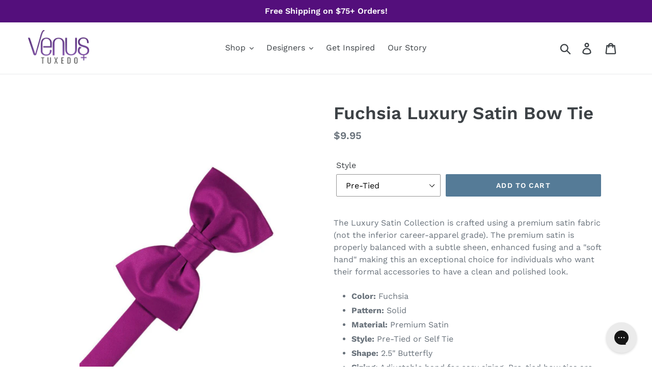

--- FILE ---
content_type: text/html; charset=utf-8
request_url: https://www.venustuxedo.com/products/fuchsia-luxury-satin-bow-tie
body_size: 34419
content:















<!doctype html>
<!--[if IE 9]> <html class="ie9 no-js" lang="en"> <![endif]-->
<!--[if (gt IE 9)|!(IE)]><!--> <html class="no-js" lang="en"> <!--<![endif]-->
<head>



<script>
window.KiwiSizing = window.KiwiSizing === undefined ? {} : window.KiwiSizing;
KiwiSizing.shop = "venustuxedo-com.myshopify.com";


KiwiSizing.data = {
  collections: "87586799729,87572283505",
  tags: "Deep Rhodo Jasmine,Fuchsia,Pink,Pre-Tied,Pretty In Pink Jasmine,Satin,Self Tie,Solid",
  product: "1812950679665",
  vendor: "Cardi",
  type: "Bow Ties",
  title: "Fuchsia Luxury Satin Bow Tie",
  images: ["\/\/www.venustuxedo.com\/cdn\/shop\/products\/Solid-Satin-Fuschia-Bowtie_4eb4d75e-5a13-4886-8f40-3a2bb74263d8.jpg?v=1654850338","\/\/www.venustuxedo.com\/cdn\/shop\/products\/Solid-Satin-Fuschia-Self-Bowtie_dc769ea0-2d55-4cd7-aa30-8e485ab6eb02.jpg?v=1654850342"],
  options: [{"name":"Style","position":1,"values":["Pre-Tied","Self Tie"]}],
  variants: [{"id":18163618021489,"title":"Pre-Tied","option1":"Pre-Tied","option2":null,"option3":null,"sku":"CA-BMFUST","requires_shipping":true,"taxable":false,"featured_image":{"id":5534412669041,"product_id":1812950679665,"position":1,"created_at":"2018-10-31T14:23:50-04:00","updated_at":"2022-06-10T04:38:58-04:00","alt":"Cardi Pre-Tied Fuchsia Luxury Satin Bow Tie","width":785,"height":999,"src":"\/\/www.venustuxedo.com\/cdn\/shop\/products\/Solid-Satin-Fuschia-Bowtie_4eb4d75e-5a13-4886-8f40-3a2bb74263d8.jpg?v=1654850338","variant_ids":[18163618021489]},"available":true,"name":"Fuchsia Luxury Satin Bow Tie - Pre-Tied","public_title":"Pre-Tied","options":["Pre-Tied"],"price":995,"weight":68,"compare_at_price":null,"inventory_management":null,"barcode":null,"featured_media":{"alt":"Cardi Pre-Tied Fuchsia Luxury Satin Bow Tie","id":3269805637745,"position":1,"preview_image":{"aspect_ratio":0.786,"height":999,"width":785,"src":"\/\/www.venustuxedo.com\/cdn\/shop\/products\/Solid-Satin-Fuschia-Bowtie_4eb4d75e-5a13-4886-8f40-3a2bb74263d8.jpg?v=1654850338"}},"requires_selling_plan":false,"selling_plan_allocations":[],"quantity_rule":{"min":1,"max":null,"increment":1}},{"id":18163618054257,"title":"Self Tie","option1":"Self Tie","option2":null,"option3":null,"sku":"CA-BMFUSB","requires_shipping":true,"taxable":false,"featured_image":{"id":5534412701809,"product_id":1812950679665,"position":2,"created_at":"2018-10-31T14:23:50-04:00","updated_at":"2022-06-10T04:39:02-04:00","alt":"Cardi Self Tie Fuchsia Luxury Satin Bow Tie","width":785,"height":999,"src":"\/\/www.venustuxedo.com\/cdn\/shop\/products\/Solid-Satin-Fuschia-Self-Bowtie_dc769ea0-2d55-4cd7-aa30-8e485ab6eb02.jpg?v=1654850342","variant_ids":[18163618054257]},"available":true,"name":"Fuchsia Luxury Satin Bow Tie - Self Tie","public_title":"Self Tie","options":["Self Tie"],"price":1195,"weight":68,"compare_at_price":null,"inventory_management":null,"barcode":null,"featured_media":{"alt":"Cardi Self Tie Fuchsia Luxury Satin Bow Tie","id":3269805670513,"position":2,"preview_image":{"aspect_ratio":0.786,"height":999,"width":785,"src":"\/\/www.venustuxedo.com\/cdn\/shop\/products\/Solid-Satin-Fuschia-Self-Bowtie_dc769ea0-2d55-4cd7-aa30-8e485ab6eb02.jpg?v=1654850342"}},"requires_selling_plan":false,"selling_plan_allocations":[],"quantity_rule":{"min":1,"max":null,"increment":1}}],
};

</script>
<!-- Global Site Tag (gtag.js) - Google AdWords: 775110348 -->
<script async src="https://www.googletagmanager.com/gtag/js?id=AW-775110348"></script>
<script>
  window.dataLayer = window.dataLayer || [];
  function gtag(){dataLayer.push(arguments);}
  gtag('js', new Date());
  gtag('config', 'AW-775110348', {'send_page_view': false});
  </script>
  <meta charset="utf-8">
  <meta name="google-site-verification" content="OHIAUZjctzrICQUzkLJoaHIzZMkQ_sDUnJFP5trkpDk" />
  <meta name="msvalidate.01" content="AE55C94A01B4C5F7581A5ADDB7EE9941" />
  <meta http-equiv="X-UA-Compatible" content="IE=edge,chrome=1">
  <meta name="viewport" content="width=device-width,initial-scale=1">
  <meta name="theme-color" content="#557b97">
  <link rel="canonical" href="https://www.venustuxedo.com/products/fuchsia-luxury-satin-bow-tie"><link rel="shortcut icon" href="//www.venustuxedo.com/cdn/shop/files/vt-favicon_32x32.jpg?v=1613794661" type="image/png"><title>Fuchsia Luxury Satin Bow Tie
&ndash; VenusTuxedo.com</title><meta name="description" content="The Luxury Satin Collection is crafted using a premium satin fabric (not the inferior career-apparel grade). The premium satin is properly balanced with a subtle sheen, enhanced fusing and a &quot;soft hand&quot; making this an exceptional choice for individuals who want their formal accessories to have a clean and polished look"><!-- /snippets/social-meta-tags.liquid -->




<meta property="og:site_name" content="VenusTuxedo.com">
<meta property="og:url" content="https://www.venustuxedo.com/products/fuchsia-luxury-satin-bow-tie">
<meta property="og:title" content="Fuchsia Luxury Satin Bow Tie">
<meta property="og:type" content="product">
<meta property="og:description" content="The Luxury Satin Collection is crafted using a premium satin fabric (not the inferior career-apparel grade). The premium satin is properly balanced with a subtle sheen, enhanced fusing and a &quot;soft hand&quot; making this an exceptional choice for individuals who want their formal accessories to have a clean and polished look">

  <meta property="og:price:amount" content="9.95">
  <meta property="og:price:currency" content="USD">

<meta property="og:image" content="http://www.venustuxedo.com/cdn/shop/products/Solid-Satin-Fuschia-Bowtie_4eb4d75e-5a13-4886-8f40-3a2bb74263d8_1200x1200.jpg?v=1654850338"><meta property="og:image" content="http://www.venustuxedo.com/cdn/shop/products/Solid-Satin-Fuschia-Self-Bowtie_dc769ea0-2d55-4cd7-aa30-8e485ab6eb02_1200x1200.jpg?v=1654850342">
<meta property="og:image:secure_url" content="https://www.venustuxedo.com/cdn/shop/products/Solid-Satin-Fuschia-Bowtie_4eb4d75e-5a13-4886-8f40-3a2bb74263d8_1200x1200.jpg?v=1654850338"><meta property="og:image:secure_url" content="https://www.venustuxedo.com/cdn/shop/products/Solid-Satin-Fuschia-Self-Bowtie_dc769ea0-2d55-4cd7-aa30-8e485ab6eb02_1200x1200.jpg?v=1654850342">


  <meta name="twitter:site" content="@venustuxedo">

<meta name="twitter:card" content="summary_large_image">
<meta name="twitter:title" content="Fuchsia Luxury Satin Bow Tie">
<meta name="twitter:description" content="The Luxury Satin Collection is crafted using a premium satin fabric (not the inferior career-apparel grade). The premium satin is properly balanced with a subtle sheen, enhanced fusing and a &quot;soft hand&quot; making this an exceptional choice for individuals who want their formal accessories to have a clean and polished look">


  <link href="//www.venustuxedo.com/cdn/shop/t/3/assets/theme.scss.css?v=62100093071981047791756322067" rel="stylesheet" type="text/css" media="all" />

  <script>
    var theme = {
      strings: {
        addToCart: "Add to cart",
        soldOut: "Sold out",
        unavailable: "Unavailable",
        regularPrice: "Regular price",
        sale: "Sale",
        showMore: "Show More",
        showLess: "Show Less",
        addressError: "Error looking up that address",
        addressNoResults: "No results for that address",
        addressQueryLimit: "You have exceeded the Google API usage limit. Consider upgrading to a \u003ca href=\"https:\/\/developers.google.com\/maps\/premium\/usage-limits\"\u003ePremium Plan\u003c\/a\u003e.",
        authError: "There was a problem authenticating your Google Maps account.",
        newWindow: "Opens in a new window.",
        external: "Opens external website.",
        newWindowExternal: "Opens external website in a new window."
      },
      moneyFormat: "${{amount}}"
    }

    document.documentElement.className = document.documentElement.className.replace('no-js', 'js');
  </script>

  <!--[if (lte IE 9) ]><script src="//www.venustuxedo.com/cdn/shop/t/3/assets/match-media.min.js?v=22265819453975888031542206122" type="text/javascript"></script><![endif]--><!--[if (gt IE 9)|!(IE)]><!--><script src="//www.venustuxedo.com/cdn/shop/t/3/assets/lazysizes.js?v=68441465964607740661542206122" async="async"></script><!--<![endif]-->
  <!--[if lte IE 9]><script src="//www.venustuxedo.com/cdn/shop/t/3/assets/lazysizes.min.js?14506"></script><![endif]-->

  <!--[if (gt IE 9)|!(IE)]><!--><script src="//www.venustuxedo.com/cdn/shop/t/3/assets/vendor.js?v=121857302354663160541542206123" defer="defer"></script><!--<![endif]-->
  <!--[if lte IE 9]><script src="//www.venustuxedo.com/cdn/shop/t/3/assets/vendor.js?v=121857302354663160541542206123"></script><![endif]-->

  <!--[if (gt IE 9)|!(IE)]><!--><script src="//www.venustuxedo.com/cdn/shop/t/3/assets/theme.js?v=174000355338827475311670616899" defer="defer"></script><!--<![endif]-->
  <!--[if lte IE 9]><script src="//www.venustuxedo.com/cdn/shop/t/3/assets/theme.js?v=174000355338827475311670616899"></script><![endif]-->

  
  <script>window.performance && window.performance.mark && window.performance.mark('shopify.content_for_header.start');</script><meta id="shopify-digital-wallet" name="shopify-digital-wallet" content="/7317684337/digital_wallets/dialog">
<meta name="shopify-checkout-api-token" content="cc49f3c7afb7956f394ee307580e2285">
<meta id="in-context-paypal-metadata" data-shop-id="7317684337" data-venmo-supported="false" data-environment="production" data-locale="en_US" data-paypal-v4="true" data-currency="USD">
<link rel="alternate" type="application/json+oembed" href="https://www.venustuxedo.com/products/fuchsia-luxury-satin-bow-tie.oembed">
<script async="async" src="/checkouts/internal/preloads.js?locale=en-US"></script>
<link rel="preconnect" href="https://shop.app" crossorigin="anonymous">
<script async="async" src="https://shop.app/checkouts/internal/preloads.js?locale=en-US&shop_id=7317684337" crossorigin="anonymous"></script>
<script id="apple-pay-shop-capabilities" type="application/json">{"shopId":7317684337,"countryCode":"US","currencyCode":"USD","merchantCapabilities":["supports3DS"],"merchantId":"gid:\/\/shopify\/Shop\/7317684337","merchantName":"VenusTuxedo.com","requiredBillingContactFields":["postalAddress","email","phone"],"requiredShippingContactFields":["postalAddress","email","phone"],"shippingType":"shipping","supportedNetworks":["visa","masterCard","amex","discover","elo","jcb"],"total":{"type":"pending","label":"VenusTuxedo.com","amount":"1.00"},"shopifyPaymentsEnabled":true,"supportsSubscriptions":true}</script>
<script id="shopify-features" type="application/json">{"accessToken":"cc49f3c7afb7956f394ee307580e2285","betas":["rich-media-storefront-analytics"],"domain":"www.venustuxedo.com","predictiveSearch":true,"shopId":7317684337,"locale":"en"}</script>
<script>var Shopify = Shopify || {};
Shopify.shop = "venustuxedo-com.myshopify.com";
Shopify.locale = "en";
Shopify.currency = {"active":"USD","rate":"1.0"};
Shopify.country = "US";
Shopify.theme = {"name":"[BoostCommerce] Live theme with filter 2018\/Nov\/14","id":43556864113,"schema_name":"Debut","schema_version":"10.0.1","theme_store_id":null,"role":"main"};
Shopify.theme.handle = "null";
Shopify.theme.style = {"id":null,"handle":null};
Shopify.cdnHost = "www.venustuxedo.com/cdn";
Shopify.routes = Shopify.routes || {};
Shopify.routes.root = "/";</script>
<script type="module">!function(o){(o.Shopify=o.Shopify||{}).modules=!0}(window);</script>
<script>!function(o){function n(){var o=[];function n(){o.push(Array.prototype.slice.apply(arguments))}return n.q=o,n}var t=o.Shopify=o.Shopify||{};t.loadFeatures=n(),t.autoloadFeatures=n()}(window);</script>
<script>
  window.ShopifyPay = window.ShopifyPay || {};
  window.ShopifyPay.apiHost = "shop.app\/pay";
  window.ShopifyPay.redirectState = null;
</script>
<script id="shop-js-analytics" type="application/json">{"pageType":"product"}</script>
<script defer="defer" async type="module" src="//www.venustuxedo.com/cdn/shopifycloud/shop-js/modules/v2/client.init-shop-cart-sync_Bc8-qrdt.en.esm.js"></script>
<script defer="defer" async type="module" src="//www.venustuxedo.com/cdn/shopifycloud/shop-js/modules/v2/chunk.common_CmNk3qlo.esm.js"></script>
<script type="module">
  await import("//www.venustuxedo.com/cdn/shopifycloud/shop-js/modules/v2/client.init-shop-cart-sync_Bc8-qrdt.en.esm.js");
await import("//www.venustuxedo.com/cdn/shopifycloud/shop-js/modules/v2/chunk.common_CmNk3qlo.esm.js");

  window.Shopify.SignInWithShop?.initShopCartSync?.({"fedCMEnabled":true,"windoidEnabled":true});

</script>
<script>
  window.Shopify = window.Shopify || {};
  if (!window.Shopify.featureAssets) window.Shopify.featureAssets = {};
  window.Shopify.featureAssets['shop-js'] = {"shop-cart-sync":["modules/v2/client.shop-cart-sync_DOpY4EW0.en.esm.js","modules/v2/chunk.common_CmNk3qlo.esm.js"],"shop-button":["modules/v2/client.shop-button_CI-s0xGZ.en.esm.js","modules/v2/chunk.common_CmNk3qlo.esm.js"],"init-fed-cm":["modules/v2/client.init-fed-cm_D2vsy40D.en.esm.js","modules/v2/chunk.common_CmNk3qlo.esm.js"],"init-windoid":["modules/v2/client.init-windoid_CXNAd0Cm.en.esm.js","modules/v2/chunk.common_CmNk3qlo.esm.js"],"shop-toast-manager":["modules/v2/client.shop-toast-manager_Cx0C6may.en.esm.js","modules/v2/chunk.common_CmNk3qlo.esm.js"],"shop-cash-offers":["modules/v2/client.shop-cash-offers_CL9Nay2h.en.esm.js","modules/v2/chunk.common_CmNk3qlo.esm.js","modules/v2/chunk.modal_CvhjeixQ.esm.js"],"avatar":["modules/v2/client.avatar_BTnouDA3.en.esm.js"],"init-shop-email-lookup-coordinator":["modules/v2/client.init-shop-email-lookup-coordinator_B9mmbKi4.en.esm.js","modules/v2/chunk.common_CmNk3qlo.esm.js"],"init-shop-cart-sync":["modules/v2/client.init-shop-cart-sync_Bc8-qrdt.en.esm.js","modules/v2/chunk.common_CmNk3qlo.esm.js"],"pay-button":["modules/v2/client.pay-button_Bhm3077V.en.esm.js","modules/v2/chunk.common_CmNk3qlo.esm.js"],"init-customer-accounts-sign-up":["modules/v2/client.init-customer-accounts-sign-up_C7zhr03q.en.esm.js","modules/v2/client.shop-login-button_BbMx65lK.en.esm.js","modules/v2/chunk.common_CmNk3qlo.esm.js","modules/v2/chunk.modal_CvhjeixQ.esm.js"],"init-shop-for-new-customer-accounts":["modules/v2/client.init-shop-for-new-customer-accounts_rLbLSDTe.en.esm.js","modules/v2/client.shop-login-button_BbMx65lK.en.esm.js","modules/v2/chunk.common_CmNk3qlo.esm.js","modules/v2/chunk.modal_CvhjeixQ.esm.js"],"checkout-modal":["modules/v2/client.checkout-modal_Fp9GouFF.en.esm.js","modules/v2/chunk.common_CmNk3qlo.esm.js","modules/v2/chunk.modal_CvhjeixQ.esm.js"],"init-customer-accounts":["modules/v2/client.init-customer-accounts_DkVf8Jdu.en.esm.js","modules/v2/client.shop-login-button_BbMx65lK.en.esm.js","modules/v2/chunk.common_CmNk3qlo.esm.js","modules/v2/chunk.modal_CvhjeixQ.esm.js"],"shop-login-button":["modules/v2/client.shop-login-button_BbMx65lK.en.esm.js","modules/v2/chunk.common_CmNk3qlo.esm.js","modules/v2/chunk.modal_CvhjeixQ.esm.js"],"shop-login":["modules/v2/client.shop-login_B9KWmZaW.en.esm.js","modules/v2/chunk.common_CmNk3qlo.esm.js","modules/v2/chunk.modal_CvhjeixQ.esm.js"],"shop-follow-button":["modules/v2/client.shop-follow-button_B-omSWeu.en.esm.js","modules/v2/chunk.common_CmNk3qlo.esm.js","modules/v2/chunk.modal_CvhjeixQ.esm.js"],"lead-capture":["modules/v2/client.lead-capture_DZQFWrYz.en.esm.js","modules/v2/chunk.common_CmNk3qlo.esm.js","modules/v2/chunk.modal_CvhjeixQ.esm.js"],"payment-terms":["modules/v2/client.payment-terms_Bl_bs7GP.en.esm.js","modules/v2/chunk.common_CmNk3qlo.esm.js","modules/v2/chunk.modal_CvhjeixQ.esm.js"]};
</script>
<script>(function() {
  var isLoaded = false;
  function asyncLoad() {
    if (isLoaded) return;
    isLoaded = true;
    var urls = ["https:\/\/app.kiwisizing.com\/web\/js\/dist\/kiwiSizing\/plugin\/SizingPlugin.prod.js?v=327\u0026shop=venustuxedo-com.myshopify.com","https:\/\/sales-pop.carecart.io\/lib\/salesnotifier.js?shop=venustuxedo-com.myshopify.com","https:\/\/config.gorgias.chat\/bundle-loader\/01GYCC2C6EWNTN9APKC5YC8K7K?source=shopify1click\u0026shop=venustuxedo-com.myshopify.com","https:\/\/na.shgcdn3.com\/pixel-collector.js?shop=venustuxedo-com.myshopify.com","https:\/\/assets.9gtb.com\/loader.js?g_cvt_id=f438312a-c54d-4f45-8c90-cd71daa5b622\u0026shop=venustuxedo-com.myshopify.com"];
    for (var i = 0; i < urls.length; i++) {
      var s = document.createElement('script');
      s.type = 'text/javascript';
      s.async = true;
      s.src = urls[i];
      var x = document.getElementsByTagName('script')[0];
      x.parentNode.insertBefore(s, x);
    }
  };
  if(window.attachEvent) {
    window.attachEvent('onload', asyncLoad);
  } else {
    window.addEventListener('load', asyncLoad, false);
  }
})();</script>
<script id="__st">var __st={"a":7317684337,"offset":-14400,"reqid":"2c5f4336-1ed1-4e01-aaa2-fba8b352eeb5-1761992252","pageurl":"www.venustuxedo.com\/products\/fuchsia-luxury-satin-bow-tie","u":"0984408aa8df","p":"product","rtyp":"product","rid":1812950679665};</script>
<script>window.ShopifyPaypalV4VisibilityTracking = true;</script>
<script id="captcha-bootstrap">!function(){'use strict';const t='contact',e='account',n='new_comment',o=[[t,t],['blogs',n],['comments',n],[t,'customer']],c=[[e,'customer_login'],[e,'guest_login'],[e,'recover_customer_password'],[e,'create_customer']],r=t=>t.map((([t,e])=>`form[action*='/${t}']:not([data-nocaptcha='true']) input[name='form_type'][value='${e}']`)).join(','),a=t=>()=>t?[...document.querySelectorAll(t)].map((t=>t.form)):[];function s(){const t=[...o],e=r(t);return a(e)}const i='password',u='form_key',d=['recaptcha-v3-token','g-recaptcha-response','h-captcha-response',i],f=()=>{try{return window.sessionStorage}catch{return}},m='__shopify_v',_=t=>t.elements[u];function p(t,e,n=!1){try{const o=window.sessionStorage,c=JSON.parse(o.getItem(e)),{data:r}=function(t){const{data:e,action:n}=t;return t[m]||n?{data:e,action:n}:{data:t,action:n}}(c);for(const[e,n]of Object.entries(r))t.elements[e]&&(t.elements[e].value=n);n&&o.removeItem(e)}catch(o){console.error('form repopulation failed',{error:o})}}const l='form_type',E='cptcha';function T(t){t.dataset[E]=!0}const w=window,h=w.document,L='Shopify',v='ce_forms',y='captcha';let A=!1;((t,e)=>{const n=(g='f06e6c50-85a8-45c8-87d0-21a2b65856fe',I='https://cdn.shopify.com/shopifycloud/storefront-forms-hcaptcha/ce_storefront_forms_captcha_hcaptcha.v1.5.2.iife.js',D={infoText:'Protected by hCaptcha',privacyText:'Privacy',termsText:'Terms'},(t,e,n)=>{const o=w[L][v],c=o.bindForm;if(c)return c(t,g,e,D).then(n);var r;o.q.push([[t,g,e,D],n]),r=I,A||(h.body.append(Object.assign(h.createElement('script'),{id:'captcha-provider',async:!0,src:r})),A=!0)});var g,I,D;w[L]=w[L]||{},w[L][v]=w[L][v]||{},w[L][v].q=[],w[L][y]=w[L][y]||{},w[L][y].protect=function(t,e){n(t,void 0,e),T(t)},Object.freeze(w[L][y]),function(t,e,n,w,h,L){const[v,y,A,g]=function(t,e,n){const i=e?o:[],u=t?c:[],d=[...i,...u],f=r(d),m=r(i),_=r(d.filter((([t,e])=>n.includes(e))));return[a(f),a(m),a(_),s()]}(w,h,L),I=t=>{const e=t.target;return e instanceof HTMLFormElement?e:e&&e.form},D=t=>v().includes(t);t.addEventListener('submit',(t=>{const e=I(t);if(!e)return;const n=D(e)&&!e.dataset.hcaptchaBound&&!e.dataset.recaptchaBound,o=_(e),c=g().includes(e)&&(!o||!o.value);(n||c)&&t.preventDefault(),c&&!n&&(function(t){try{if(!f())return;!function(t){const e=f();if(!e)return;const n=_(t);if(!n)return;const o=n.value;o&&e.removeItem(o)}(t);const e=Array.from(Array(32),(()=>Math.random().toString(36)[2])).join('');!function(t,e){_(t)||t.append(Object.assign(document.createElement('input'),{type:'hidden',name:u})),t.elements[u].value=e}(t,e),function(t,e){const n=f();if(!n)return;const o=[...t.querySelectorAll(`input[type='${i}']`)].map((({name:t})=>t)),c=[...d,...o],r={};for(const[a,s]of new FormData(t).entries())c.includes(a)||(r[a]=s);n.setItem(e,JSON.stringify({[m]:1,action:t.action,data:r}))}(t,e)}catch(e){console.error('failed to persist form',e)}}(e),e.submit())}));const S=(t,e)=>{t&&!t.dataset[E]&&(n(t,e.some((e=>e===t))),T(t))};for(const o of['focusin','change'])t.addEventListener(o,(t=>{const e=I(t);D(e)&&S(e,y())}));const B=e.get('form_key'),M=e.get(l),P=B&&M;t.addEventListener('DOMContentLoaded',(()=>{const t=y();if(P)for(const e of t)e.elements[l].value===M&&p(e,B);[...new Set([...A(),...v().filter((t=>'true'===t.dataset.shopifyCaptcha))])].forEach((e=>S(e,t)))}))}(h,new URLSearchParams(w.location.search),n,t,e,['guest_login'])})(!0,!0)}();</script>
<script integrity="sha256-52AcMU7V7pcBOXWImdc/TAGTFKeNjmkeM1Pvks/DTgc=" data-source-attribution="shopify.loadfeatures" defer="defer" src="//www.venustuxedo.com/cdn/shopifycloud/storefront/assets/storefront/load_feature-81c60534.js" crossorigin="anonymous"></script>
<script crossorigin="anonymous" defer="defer" src="//www.venustuxedo.com/cdn/shopifycloud/storefront/assets/shopify_pay/storefront-65b4c6d7.js?v=20250812"></script>
<script data-source-attribution="shopify.dynamic_checkout.dynamic.init">var Shopify=Shopify||{};Shopify.PaymentButton=Shopify.PaymentButton||{isStorefrontPortableWallets:!0,init:function(){window.Shopify.PaymentButton.init=function(){};var t=document.createElement("script");t.src="https://www.venustuxedo.com/cdn/shopifycloud/portable-wallets/latest/portable-wallets.en.js",t.type="module",document.head.appendChild(t)}};
</script>
<script data-source-attribution="shopify.dynamic_checkout.buyer_consent">
  function portableWalletsHideBuyerConsent(e){var t=document.getElementById("shopify-buyer-consent"),n=document.getElementById("shopify-subscription-policy-button");t&&n&&(t.classList.add("hidden"),t.setAttribute("aria-hidden","true"),n.removeEventListener("click",e))}function portableWalletsShowBuyerConsent(e){var t=document.getElementById("shopify-buyer-consent"),n=document.getElementById("shopify-subscription-policy-button");t&&n&&(t.classList.remove("hidden"),t.removeAttribute("aria-hidden"),n.addEventListener("click",e))}window.Shopify?.PaymentButton&&(window.Shopify.PaymentButton.hideBuyerConsent=portableWalletsHideBuyerConsent,window.Shopify.PaymentButton.showBuyerConsent=portableWalletsShowBuyerConsent);
</script>
<script data-source-attribution="shopify.dynamic_checkout.cart.bootstrap">document.addEventListener("DOMContentLoaded",(function(){function t(){return document.querySelector("shopify-accelerated-checkout-cart, shopify-accelerated-checkout")}if(t())Shopify.PaymentButton.init();else{new MutationObserver((function(e,n){t()&&(Shopify.PaymentButton.init(),n.disconnect())})).observe(document.body,{childList:!0,subtree:!0})}}));
</script>
<link id="shopify-accelerated-checkout-styles" rel="stylesheet" media="screen" href="https://www.venustuxedo.com/cdn/shopifycloud/portable-wallets/latest/accelerated-checkout-backwards-compat.css" crossorigin="anonymous">
<style id="shopify-accelerated-checkout-cart">
        #shopify-buyer-consent {
  margin-top: 1em;
  display: inline-block;
  width: 100%;
}

#shopify-buyer-consent.hidden {
  display: none;
}

#shopify-subscription-policy-button {
  background: none;
  border: none;
  padding: 0;
  text-decoration: underline;
  font-size: inherit;
  cursor: pointer;
}

#shopify-subscription-policy-button::before {
  box-shadow: none;
}

      </style>

<script>window.performance && window.performance.mark && window.performance.mark('shopify.content_for_header.end');</script>
  





  <script type="text/javascript">
    
      window.__shgMoneyFormat = window.__shgMoneyFormat || {"USD":{"currency":"USD","currency_symbol":"$","currency_symbol_location":"left","decimal_places":2,"decimal_separator":".","thousands_separator":","}};
    
    window.__shgCurrentCurrencyCode = window.__shgCurrentCurrencyCode || {
      currency: "USD",
      currency_symbol: "$",
      decimal_separator: ".",
      thousands_separator: ",",
      decimal_places: 2,
      currency_symbol_location: "left"
    };
  </script>



<!--begin-bc-sf-filter-css-->
  <style data-id="bc-sf-filter-style" type="text/css">
      #bc-sf-filter-options-wrapper .bc-sf-filter-option-block .bc-sf-filter-block-title h3,
      #bc-sf-filter-tree-h .bc-sf-filter-option-block .bc-sf-filter-block-title a {}
      #bc-sf-filter-options-wrapper .bc-sf-filter-option-block .bc-sf-filter-block-content ul li a,
      #bc-sf-filter-tree-h .bc-sf-filter-option-block .bc-sf-filter-block-content ul li a {}
      #bc-sf-filter-tree-mobile button {}
    </style><link href="//www.venustuxedo.com/cdn/shop/t/3/assets/bc-sf-filter.scss.css?v=28737358230366283061756322067" rel="stylesheet" type="text/css" media="all" />
<!--start-bc-al-css--><!--end-bc-al-css-->

<!-- Start Widgets Slider CSS --><link href="//www.venustuxedo.com/cdn/shop/t/3/assets/bc-widget-slider.scss.css?v=14708980003871389541542206130" rel="stylesheet" type="text/css" media="all" />
<!-- End Widgets Slider CSS -->

<!--end-bc-sf-filter-css-->
  
  <link href="//www.venustuxedo.com/cdn/shop/t/3/assets/theme-style.css?v=42377234148399605971670606948" rel="stylesheet" type="text/css" media="all" />

  


<!-- BeginShopPopAddon --><script>  Shopify.shopPopSettings = {"proof_enabled":true,"proof_show_add_to_cart":true,"proof_mobile_enabled":true,"proof_mobile_position":"Bottom","proof_desktop_position":"Bottom Left","proof_show_on_product_page":true,"proof_hide_notification_after":30,"proof_display_time":6,"proof_interval_time":5,"proof_order_random":false,"proof_fetch_count":30,"proof_cycle":true,"proof_anonymize":false,"proof_anonymize_text":null,"proof_hours_before_obscure":48,"proof_sequential":true,"proof_top":10,"proof_left":10,"proof_right":10,"proof_bottom":10,"proof_background_color":"#FFFFFF","proof_font_color":"#000000","proof_custom_css":null,"proof_border_radius":40,"proof_first_interval_time":1,"proof_locale":"en"};</script><!-- EndShopPopAddon -->

  

<script type="text/javascript">
  
    window.SHG_CUSTOMER = null;
  
</script>







<!-- Google Tag Manager -->
<!-- <script>(function(w,d,s,l,i){w[l]=w[l]||[];w[l].push({'gtm.start':
new Date().getTime(),event:'gtm.js'});var f=d.getElementsByTagName(s)[0],
j=d.createElement(s),dl=l!='dataLayer'?'&l='+l:'';j.async=true;j.src=
'https://www.googletagmanager.com/gtm.js?id='+i+dl;f.parentNode.insertBefore(j,f);
})(window,document,'script','dataLayer','GTM-');</script> -->
<!-- End Google Tag Manager --> 
<script>(function(w,d,t,r,u){var f,n,i;w[u]=w[u]||[],f=function(){var o={ti:"5526465"};o.q=w[u],w[u]=new UET(o),w[u].push("pageLoad")},n=d.createElement(t),n.src=r,n.async=1,n.onload=n.onreadystatechange=function(){var s=this.readyState;s&&s!=="loaded"&&s!=="complete"||(f(),n.onload=n.onreadystatechange=null)},i=d.getElementsByTagName(t)[0],i.parentNode.insertBefore(n,i)})(window,document,"script","//bat.bing.com/bat.js","uetq");</script>
<!-- google dynamic remarketing tag for theme.liquid -->

<script type="text/javascript">
  var json_product = {"id":1812950679665,"title":"Fuchsia Luxury Satin Bow Tie","handle":"fuchsia-luxury-satin-bow-tie","description":"\u003cdiv\u003e\r\u003cspan\u003eThe Luxury Satin Collection is crafted using a premium satin fabric (not the inferior career-apparel grade). The premium satin is properly balanced with a subtle sheen, enhanced fusing and a \"soft hand\" making this an exceptional choice for individuals who want their formal accessories to have a clean and polished look.\u003c\/span\u003e\u003cbr\u003e\u003cbr\u003e\r\u003c\/div\u003e\r\u003cdiv\u003e\u003c\/div\u003e\r\u003cul\u003e\r\u003cli\u003e\r\u003cstrong\u003eColor:\u003c\/strong\u003e Fuchsia\u003c\/li\u003e\r\u003cli\u003e\r\u003cstrong\u003ePattern:\u003c\/strong\u003e Solid\u003c\/li\u003e\r\u003cli\u003e\r\u003cstrong\u003eMaterial:\u003c\/strong\u003e Premium Satin\u003c\/li\u003e\r\u003cli\u003e\r\u003cstrong\u003eStyle:\u003c\/strong\u003e Pre-Tied or Self Tie\u003c\/li\u003e\r\u003cli\u003e\r\u003cstrong\u003eShape:\u003c\/strong\u003e 2.5\" Butterfly\u003c\/li\u003e\r\u003cli\u003e\r\u003cstrong\u003eSizing:\u003c\/strong\u003e Adjustable band for easy sizing. Pre-tied bow ties are adjustable from 14\" to 23\"; self-tie bow ties are adjustable from 14\" to 18.5\"\u003c\/li\u003e\r\u003cli\u003e\r\u003cstrong\u003eCondition:\u003c\/strong\u003e Brand new with original tags \u0026amp; packaging\u003cbr\u003e\u003cbr\u003e\r\u003c\/li\u003e\r\u003c\/ul\u003e\r\u003cp\u003e\u003cstrong\u003eSTYLING TIP:\u003c\/strong\u003e Don't forget to order a coordinating pocket square with your bow tie. You have the option of selecting either a matching fabric pocket square (Luxury Satin) or a coordinating pocket square in a different pattern (Striped Satin or Tapestry).\u003c\/p\u003e","published_at":"2018-10-31T13:46:42-04:00","created_at":"2018-10-31T13:46:45-04:00","vendor":"Cardi","type":"Bow Ties","tags":["Deep Rhodo Jasmine","Fuchsia","Pink","Pre-Tied","Pretty In Pink Jasmine","Satin","Self Tie","Solid"],"price":995,"price_min":995,"price_max":1195,"available":true,"price_varies":true,"compare_at_price":null,"compare_at_price_min":0,"compare_at_price_max":0,"compare_at_price_varies":false,"variants":[{"id":18163618021489,"title":"Pre-Tied","option1":"Pre-Tied","option2":null,"option3":null,"sku":"CA-BMFUST","requires_shipping":true,"taxable":false,"featured_image":{"id":5534412669041,"product_id":1812950679665,"position":1,"created_at":"2018-10-31T14:23:50-04:00","updated_at":"2022-06-10T04:38:58-04:00","alt":"Cardi Pre-Tied Fuchsia Luxury Satin Bow Tie","width":785,"height":999,"src":"\/\/www.venustuxedo.com\/cdn\/shop\/products\/Solid-Satin-Fuschia-Bowtie_4eb4d75e-5a13-4886-8f40-3a2bb74263d8.jpg?v=1654850338","variant_ids":[18163618021489]},"available":true,"name":"Fuchsia Luxury Satin Bow Tie - Pre-Tied","public_title":"Pre-Tied","options":["Pre-Tied"],"price":995,"weight":68,"compare_at_price":null,"inventory_management":null,"barcode":null,"featured_media":{"alt":"Cardi Pre-Tied Fuchsia Luxury Satin Bow Tie","id":3269805637745,"position":1,"preview_image":{"aspect_ratio":0.786,"height":999,"width":785,"src":"\/\/www.venustuxedo.com\/cdn\/shop\/products\/Solid-Satin-Fuschia-Bowtie_4eb4d75e-5a13-4886-8f40-3a2bb74263d8.jpg?v=1654850338"}},"requires_selling_plan":false,"selling_plan_allocations":[],"quantity_rule":{"min":1,"max":null,"increment":1}},{"id":18163618054257,"title":"Self Tie","option1":"Self Tie","option2":null,"option3":null,"sku":"CA-BMFUSB","requires_shipping":true,"taxable":false,"featured_image":{"id":5534412701809,"product_id":1812950679665,"position":2,"created_at":"2018-10-31T14:23:50-04:00","updated_at":"2022-06-10T04:39:02-04:00","alt":"Cardi Self Tie Fuchsia Luxury Satin Bow Tie","width":785,"height":999,"src":"\/\/www.venustuxedo.com\/cdn\/shop\/products\/Solid-Satin-Fuschia-Self-Bowtie_dc769ea0-2d55-4cd7-aa30-8e485ab6eb02.jpg?v=1654850342","variant_ids":[18163618054257]},"available":true,"name":"Fuchsia Luxury Satin Bow Tie - Self Tie","public_title":"Self Tie","options":["Self Tie"],"price":1195,"weight":68,"compare_at_price":null,"inventory_management":null,"barcode":null,"featured_media":{"alt":"Cardi Self Tie Fuchsia Luxury Satin Bow Tie","id":3269805670513,"position":2,"preview_image":{"aspect_ratio":0.786,"height":999,"width":785,"src":"\/\/www.venustuxedo.com\/cdn\/shop\/products\/Solid-Satin-Fuschia-Self-Bowtie_dc769ea0-2d55-4cd7-aa30-8e485ab6eb02.jpg?v=1654850342"}},"requires_selling_plan":false,"selling_plan_allocations":[],"quantity_rule":{"min":1,"max":null,"increment":1}}],"images":["\/\/www.venustuxedo.com\/cdn\/shop\/products\/Solid-Satin-Fuschia-Bowtie_4eb4d75e-5a13-4886-8f40-3a2bb74263d8.jpg?v=1654850338","\/\/www.venustuxedo.com\/cdn\/shop\/products\/Solid-Satin-Fuschia-Self-Bowtie_dc769ea0-2d55-4cd7-aa30-8e485ab6eb02.jpg?v=1654850342"],"featured_image":"\/\/www.venustuxedo.com\/cdn\/shop\/products\/Solid-Satin-Fuschia-Bowtie_4eb4d75e-5a13-4886-8f40-3a2bb74263d8.jpg?v=1654850338","options":["Style"],"media":[{"alt":"Cardi Pre-Tied Fuchsia Luxury Satin Bow Tie","id":3269805637745,"position":1,"preview_image":{"aspect_ratio":0.786,"height":999,"width":785,"src":"\/\/www.venustuxedo.com\/cdn\/shop\/products\/Solid-Satin-Fuschia-Bowtie_4eb4d75e-5a13-4886-8f40-3a2bb74263d8.jpg?v=1654850338"},"aspect_ratio":0.786,"height":999,"media_type":"image","src":"\/\/www.venustuxedo.com\/cdn\/shop\/products\/Solid-Satin-Fuschia-Bowtie_4eb4d75e-5a13-4886-8f40-3a2bb74263d8.jpg?v=1654850338","width":785},{"alt":"Cardi Self Tie Fuchsia Luxury Satin Bow Tie","id":3269805670513,"position":2,"preview_image":{"aspect_ratio":0.786,"height":999,"width":785,"src":"\/\/www.venustuxedo.com\/cdn\/shop\/products\/Solid-Satin-Fuschia-Self-Bowtie_dc769ea0-2d55-4cd7-aa30-8e485ab6eb02.jpg?v=1654850342"},"aspect_ratio":0.786,"height":999,"media_type":"image","src":"\/\/www.venustuxedo.com\/cdn\/shop\/products\/Solid-Satin-Fuschia-Self-Bowtie_dc769ea0-2d55-4cd7-aa30-8e485ab6eb02.jpg?v=1654850342","width":785}],"requires_selling_plan":false,"selling_plan_groups":[],"content":"\u003cdiv\u003e\r\u003cspan\u003eThe Luxury Satin Collection is crafted using a premium satin fabric (not the inferior career-apparel grade). The premium satin is properly balanced with a subtle sheen, enhanced fusing and a \"soft hand\" making this an exceptional choice for individuals who want their formal accessories to have a clean and polished look.\u003c\/span\u003e\u003cbr\u003e\u003cbr\u003e\r\u003c\/div\u003e\r\u003cdiv\u003e\u003c\/div\u003e\r\u003cul\u003e\r\u003cli\u003e\r\u003cstrong\u003eColor:\u003c\/strong\u003e Fuchsia\u003c\/li\u003e\r\u003cli\u003e\r\u003cstrong\u003ePattern:\u003c\/strong\u003e Solid\u003c\/li\u003e\r\u003cli\u003e\r\u003cstrong\u003eMaterial:\u003c\/strong\u003e Premium Satin\u003c\/li\u003e\r\u003cli\u003e\r\u003cstrong\u003eStyle:\u003c\/strong\u003e Pre-Tied or Self Tie\u003c\/li\u003e\r\u003cli\u003e\r\u003cstrong\u003eShape:\u003c\/strong\u003e 2.5\" Butterfly\u003c\/li\u003e\r\u003cli\u003e\r\u003cstrong\u003eSizing:\u003c\/strong\u003e Adjustable band for easy sizing. Pre-tied bow ties are adjustable from 14\" to 23\"; self-tie bow ties are adjustable from 14\" to 18.5\"\u003c\/li\u003e\r\u003cli\u003e\r\u003cstrong\u003eCondition:\u003c\/strong\u003e Brand new with original tags \u0026amp; packaging\u003cbr\u003e\u003cbr\u003e\r\u003c\/li\u003e\r\u003c\/ul\u003e\r\u003cp\u003e\u003cstrong\u003eSTYLING TIP:\u003c\/strong\u003e Don't forget to order a coordinating pocket square with your bow tie. You have the option of selecting either a matching fabric pocket square (Luxury Satin) or a coordinating pocket square in a different pattern (Striped Satin or Tapestry).\u003c\/p\u003e"};
</script>
<script>
  var ecomm_prodid=[];
  for(var i=0;i<json_product.variants.length;i++)
    ecomm_prodid.push(json_product.variants[i].sku);
</script>
<script type="text/javascript">
  var google_tag_params = {
    ecomm_prodid: ecomm_prodid,
    ecomm_pagetype: 'product',
    ecomm_totalvalue: parseFloat('9.95')
  };
</script>


<script>
  gtag('event', 'page_view', {'send_to': 'AW-775110348',
                              'ecomm_prodid':window.google_tag_params.ecomm_prodid,
                              'ecomm_pagetype': window.google_tag_params.ecomm_pagetype,
                              'ecomm_totalvalue':window.google_tag_params.ecomm_totalvalue
                             });
</script>
<!-- BEGIN app block: shopify://apps/sitemap-noindex-pro-seo/blocks/app-embed/4d815e2c-5af0-46ba-8301-d0f9cf660031 -->
<!-- END app block --><!-- BEGIN app block: shopify://apps/frequently-bought/blocks/app-embed-block/b1a8cbea-c844-4842-9529-7c62dbab1b1f --><script>
    window.codeblackbelt = window.codeblackbelt || {};
    window.codeblackbelt.shop = window.codeblackbelt.shop || 'venustuxedo-com.myshopify.com';
    
        window.codeblackbelt.productId = 1812950679665;</script><script src="//cdn.codeblackbelt.com/widgets/frequently-bought-together/main.min.js?version=2025110106-0400" async></script>
 <!-- END app block --><link href="https://monorail-edge.shopifysvc.com" rel="dns-prefetch">
<script>(function(){if ("sendBeacon" in navigator && "performance" in window) {try {var session_token_from_headers = performance.getEntriesByType('navigation')[0].serverTiming.find(x => x.name == '_s').description;} catch {var session_token_from_headers = undefined;}var session_cookie_matches = document.cookie.match(/_shopify_s=([^;]*)/);var session_token_from_cookie = session_cookie_matches && session_cookie_matches.length === 2 ? session_cookie_matches[1] : "";var session_token = session_token_from_headers || session_token_from_cookie || "";function handle_abandonment_event(e) {var entries = performance.getEntries().filter(function(entry) {return /monorail-edge.shopifysvc.com/.test(entry.name);});if (!window.abandonment_tracked && entries.length === 0) {window.abandonment_tracked = true;var currentMs = Date.now();var navigation_start = performance.timing.navigationStart;var payload = {shop_id: 7317684337,url: window.location.href,navigation_start,duration: currentMs - navigation_start,session_token,page_type: "product"};window.navigator.sendBeacon("https://monorail-edge.shopifysvc.com/v1/produce", JSON.stringify({schema_id: "online_store_buyer_site_abandonment/1.1",payload: payload,metadata: {event_created_at_ms: currentMs,event_sent_at_ms: currentMs}}));}}window.addEventListener('pagehide', handle_abandonment_event);}}());</script>
<script id="web-pixels-manager-setup">(function e(e,d,r,n,o){if(void 0===o&&(o={}),!Boolean(null===(a=null===(i=window.Shopify)||void 0===i?void 0:i.analytics)||void 0===a?void 0:a.replayQueue)){var i,a;window.Shopify=window.Shopify||{};var t=window.Shopify;t.analytics=t.analytics||{};var s=t.analytics;s.replayQueue=[],s.publish=function(e,d,r){return s.replayQueue.push([e,d,r]),!0};try{self.performance.mark("wpm:start")}catch(e){}var l=function(){var e={modern:/Edge?\/(1{2}[4-9]|1[2-9]\d|[2-9]\d{2}|\d{4,})\.\d+(\.\d+|)|Firefox\/(1{2}[4-9]|1[2-9]\d|[2-9]\d{2}|\d{4,})\.\d+(\.\d+|)|Chrom(ium|e)\/(9{2}|\d{3,})\.\d+(\.\d+|)|(Maci|X1{2}).+ Version\/(15\.\d+|(1[6-9]|[2-9]\d|\d{3,})\.\d+)([,.]\d+|)( \(\w+\)|)( Mobile\/\w+|) Safari\/|Chrome.+OPR\/(9{2}|\d{3,})\.\d+\.\d+|(CPU[ +]OS|iPhone[ +]OS|CPU[ +]iPhone|CPU IPhone OS|CPU iPad OS)[ +]+(15[._]\d+|(1[6-9]|[2-9]\d|\d{3,})[._]\d+)([._]\d+|)|Android:?[ /-](13[3-9]|1[4-9]\d|[2-9]\d{2}|\d{4,})(\.\d+|)(\.\d+|)|Android.+Firefox\/(13[5-9]|1[4-9]\d|[2-9]\d{2}|\d{4,})\.\d+(\.\d+|)|Android.+Chrom(ium|e)\/(13[3-9]|1[4-9]\d|[2-9]\d{2}|\d{4,})\.\d+(\.\d+|)|SamsungBrowser\/([2-9]\d|\d{3,})\.\d+/,legacy:/Edge?\/(1[6-9]|[2-9]\d|\d{3,})\.\d+(\.\d+|)|Firefox\/(5[4-9]|[6-9]\d|\d{3,})\.\d+(\.\d+|)|Chrom(ium|e)\/(5[1-9]|[6-9]\d|\d{3,})\.\d+(\.\d+|)([\d.]+$|.*Safari\/(?![\d.]+ Edge\/[\d.]+$))|(Maci|X1{2}).+ Version\/(10\.\d+|(1[1-9]|[2-9]\d|\d{3,})\.\d+)([,.]\d+|)( \(\w+\)|)( Mobile\/\w+|) Safari\/|Chrome.+OPR\/(3[89]|[4-9]\d|\d{3,})\.\d+\.\d+|(CPU[ +]OS|iPhone[ +]OS|CPU[ +]iPhone|CPU IPhone OS|CPU iPad OS)[ +]+(10[._]\d+|(1[1-9]|[2-9]\d|\d{3,})[._]\d+)([._]\d+|)|Android:?[ /-](13[3-9]|1[4-9]\d|[2-9]\d{2}|\d{4,})(\.\d+|)(\.\d+|)|Mobile Safari.+OPR\/([89]\d|\d{3,})\.\d+\.\d+|Android.+Firefox\/(13[5-9]|1[4-9]\d|[2-9]\d{2}|\d{4,})\.\d+(\.\d+|)|Android.+Chrom(ium|e)\/(13[3-9]|1[4-9]\d|[2-9]\d{2}|\d{4,})\.\d+(\.\d+|)|Android.+(UC? ?Browser|UCWEB|U3)[ /]?(15\.([5-9]|\d{2,})|(1[6-9]|[2-9]\d|\d{3,})\.\d+)\.\d+|SamsungBrowser\/(5\.\d+|([6-9]|\d{2,})\.\d+)|Android.+MQ{2}Browser\/(14(\.(9|\d{2,})|)|(1[5-9]|[2-9]\d|\d{3,})(\.\d+|))(\.\d+|)|K[Aa][Ii]OS\/(3\.\d+|([4-9]|\d{2,})\.\d+)(\.\d+|)/},d=e.modern,r=e.legacy,n=navigator.userAgent;return n.match(d)?"modern":n.match(r)?"legacy":"unknown"}(),u="modern"===l?"modern":"legacy",c=(null!=n?n:{modern:"",legacy:""})[u],f=function(e){return[e.baseUrl,"/wpm","/b",e.hashVersion,"modern"===e.buildTarget?"m":"l",".js"].join("")}({baseUrl:d,hashVersion:r,buildTarget:u}),m=function(e){var d=e.version,r=e.bundleTarget,n=e.surface,o=e.pageUrl,i=e.monorailEndpoint;return{emit:function(e){var a=e.status,t=e.errorMsg,s=(new Date).getTime(),l=JSON.stringify({metadata:{event_sent_at_ms:s},events:[{schema_id:"web_pixels_manager_load/3.1",payload:{version:d,bundle_target:r,page_url:o,status:a,surface:n,error_msg:t},metadata:{event_created_at_ms:s}}]});if(!i)return console&&console.warn&&console.warn("[Web Pixels Manager] No Monorail endpoint provided, skipping logging."),!1;try{return self.navigator.sendBeacon.bind(self.navigator)(i,l)}catch(e){}var u=new XMLHttpRequest;try{return u.open("POST",i,!0),u.setRequestHeader("Content-Type","text/plain"),u.send(l),!0}catch(e){return console&&console.warn&&console.warn("[Web Pixels Manager] Got an unhandled error while logging to Monorail."),!1}}}}({version:r,bundleTarget:l,surface:e.surface,pageUrl:self.location.href,monorailEndpoint:e.monorailEndpoint});try{o.browserTarget=l,function(e){var d=e.src,r=e.async,n=void 0===r||r,o=e.onload,i=e.onerror,a=e.sri,t=e.scriptDataAttributes,s=void 0===t?{}:t,l=document.createElement("script"),u=document.querySelector("head"),c=document.querySelector("body");if(l.async=n,l.src=d,a&&(l.integrity=a,l.crossOrigin="anonymous"),s)for(var f in s)if(Object.prototype.hasOwnProperty.call(s,f))try{l.dataset[f]=s[f]}catch(e){}if(o&&l.addEventListener("load",o),i&&l.addEventListener("error",i),u)u.appendChild(l);else{if(!c)throw new Error("Did not find a head or body element to append the script");c.appendChild(l)}}({src:f,async:!0,onload:function(){if(!function(){var e,d;return Boolean(null===(d=null===(e=window.Shopify)||void 0===e?void 0:e.analytics)||void 0===d?void 0:d.initialized)}()){var d=window.webPixelsManager.init(e)||void 0;if(d){var r=window.Shopify.analytics;r.replayQueue.forEach((function(e){var r=e[0],n=e[1],o=e[2];d.publishCustomEvent(r,n,o)})),r.replayQueue=[],r.publish=d.publishCustomEvent,r.visitor=d.visitor,r.initialized=!0}}},onerror:function(){return m.emit({status:"failed",errorMsg:"".concat(f," has failed to load")})},sri:function(e){var d=/^sha384-[A-Za-z0-9+/=]+$/;return"string"==typeof e&&d.test(e)}(c)?c:"",scriptDataAttributes:o}),m.emit({status:"loading"})}catch(e){m.emit({status:"failed",errorMsg:(null==e?void 0:e.message)||"Unknown error"})}}})({shopId: 7317684337,storefrontBaseUrl: "https://www.venustuxedo.com",extensionsBaseUrl: "https://extensions.shopifycdn.com/cdn/shopifycloud/web-pixels-manager",monorailEndpoint: "https://monorail-edge.shopifysvc.com/unstable/produce_batch",surface: "storefront-renderer",enabledBetaFlags: ["2dca8a86"],webPixelsConfigList: [{"id":"804847729","configuration":"{\"site_id\":\"f2a54f6b-6175-40e9-ada9-1932399aa3fd\",\"analytics_endpoint\":\"https:\\\/\\\/na.shgcdn3.com\"}","eventPayloadVersion":"v1","runtimeContext":"STRICT","scriptVersion":"695709fc3f146fa50a25299517a954f2","type":"APP","apiClientId":1158168,"privacyPurposes":["ANALYTICS","MARKETING","SALE_OF_DATA"],"dataSharingAdjustments":{"protectedCustomerApprovalScopes":["read_customer_personal_data"]}},{"id":"572719217","configuration":"{\"pixel_id\":\"1549515671847858\",\"pixel_type\":\"facebook_pixel\"}","eventPayloadVersion":"v1","runtimeContext":"OPEN","scriptVersion":"ca16bc87fe92b6042fbaa3acc2fbdaa6","type":"APP","apiClientId":2329312,"privacyPurposes":["ANALYTICS","MARKETING","SALE_OF_DATA"],"dataSharingAdjustments":{"protectedCustomerApprovalScopes":["read_customer_address","read_customer_email","read_customer_name","read_customer_personal_data","read_customer_phone"]}},{"id":"117342321","eventPayloadVersion":"1","runtimeContext":"LAX","scriptVersion":"6","type":"CUSTOM","privacyPurposes":["ANALYTICS","MARKETING","PREFERENCES"],"name":"Checkout Scripts"},{"id":"shopify-app-pixel","configuration":"{}","eventPayloadVersion":"v1","runtimeContext":"STRICT","scriptVersion":"0450","apiClientId":"shopify-pixel","type":"APP","privacyPurposes":["ANALYTICS","MARKETING"]},{"id":"shopify-custom-pixel","eventPayloadVersion":"v1","runtimeContext":"LAX","scriptVersion":"0450","apiClientId":"shopify-pixel","type":"CUSTOM","privacyPurposes":["ANALYTICS","MARKETING"]}],isMerchantRequest: false,initData: {"shop":{"name":"VenusTuxedo.com","paymentSettings":{"currencyCode":"USD"},"myshopifyDomain":"venustuxedo-com.myshopify.com","countryCode":"US","storefrontUrl":"https:\/\/www.venustuxedo.com"},"customer":null,"cart":null,"checkout":null,"productVariants":[{"price":{"amount":9.95,"currencyCode":"USD"},"product":{"title":"Fuchsia Luxury Satin Bow Tie","vendor":"Cardi","id":"1812950679665","untranslatedTitle":"Fuchsia Luxury Satin Bow Tie","url":"\/products\/fuchsia-luxury-satin-bow-tie","type":"Bow Ties"},"id":"18163618021489","image":{"src":"\/\/www.venustuxedo.com\/cdn\/shop\/products\/Solid-Satin-Fuschia-Bowtie_4eb4d75e-5a13-4886-8f40-3a2bb74263d8.jpg?v=1654850338"},"sku":"CA-BMFUST","title":"Pre-Tied","untranslatedTitle":"Pre-Tied"},{"price":{"amount":11.95,"currencyCode":"USD"},"product":{"title":"Fuchsia Luxury Satin Bow Tie","vendor":"Cardi","id":"1812950679665","untranslatedTitle":"Fuchsia Luxury Satin Bow Tie","url":"\/products\/fuchsia-luxury-satin-bow-tie","type":"Bow Ties"},"id":"18163618054257","image":{"src":"\/\/www.venustuxedo.com\/cdn\/shop\/products\/Solid-Satin-Fuschia-Self-Bowtie_dc769ea0-2d55-4cd7-aa30-8e485ab6eb02.jpg?v=1654850342"},"sku":"CA-BMFUSB","title":"Self Tie","untranslatedTitle":"Self Tie"}],"purchasingCompany":null},},"https://www.venustuxedo.com/cdn","5303c62bw494ab25dp0d72f2dcm48e21f5a",{"modern":"","legacy":""},{"shopId":"7317684337","storefrontBaseUrl":"https:\/\/www.venustuxedo.com","extensionBaseUrl":"https:\/\/extensions.shopifycdn.com\/cdn\/shopifycloud\/web-pixels-manager","surface":"storefront-renderer","enabledBetaFlags":"[\"2dca8a86\"]","isMerchantRequest":"false","hashVersion":"5303c62bw494ab25dp0d72f2dcm48e21f5a","publish":"custom","events":"[[\"page_viewed\",{}],[\"product_viewed\",{\"productVariant\":{\"price\":{\"amount\":9.95,\"currencyCode\":\"USD\"},\"product\":{\"title\":\"Fuchsia Luxury Satin Bow Tie\",\"vendor\":\"Cardi\",\"id\":\"1812950679665\",\"untranslatedTitle\":\"Fuchsia Luxury Satin Bow Tie\",\"url\":\"\/products\/fuchsia-luxury-satin-bow-tie\",\"type\":\"Bow Ties\"},\"id\":\"18163618021489\",\"image\":{\"src\":\"\/\/www.venustuxedo.com\/cdn\/shop\/products\/Solid-Satin-Fuschia-Bowtie_4eb4d75e-5a13-4886-8f40-3a2bb74263d8.jpg?v=1654850338\"},\"sku\":\"CA-BMFUST\",\"title\":\"Pre-Tied\",\"untranslatedTitle\":\"Pre-Tied\"}}]]"});</script><script>
  window.ShopifyAnalytics = window.ShopifyAnalytics || {};
  window.ShopifyAnalytics.meta = window.ShopifyAnalytics.meta || {};
  window.ShopifyAnalytics.meta.currency = 'USD';
  var meta = {"product":{"id":1812950679665,"gid":"gid:\/\/shopify\/Product\/1812950679665","vendor":"Cardi","type":"Bow Ties","variants":[{"id":18163618021489,"price":995,"name":"Fuchsia Luxury Satin Bow Tie - Pre-Tied","public_title":"Pre-Tied","sku":"CA-BMFUST"},{"id":18163618054257,"price":1195,"name":"Fuchsia Luxury Satin Bow Tie - Self Tie","public_title":"Self Tie","sku":"CA-BMFUSB"}],"remote":false},"page":{"pageType":"product","resourceType":"product","resourceId":1812950679665}};
  for (var attr in meta) {
    window.ShopifyAnalytics.meta[attr] = meta[attr];
  }
</script>
<script class="analytics">
  (function () {
    var customDocumentWrite = function(content) {
      var jquery = null;

      if (window.jQuery) {
        jquery = window.jQuery;
      } else if (window.Checkout && window.Checkout.$) {
        jquery = window.Checkout.$;
      }

      if (jquery) {
        jquery('body').append(content);
      }
    };

    var hasLoggedConversion = function(token) {
      if (token) {
        return document.cookie.indexOf('loggedConversion=' + token) !== -1;
      }
      return false;
    }

    var setCookieIfConversion = function(token) {
      if (token) {
        var twoMonthsFromNow = new Date(Date.now());
        twoMonthsFromNow.setMonth(twoMonthsFromNow.getMonth() + 2);

        document.cookie = 'loggedConversion=' + token + '; expires=' + twoMonthsFromNow;
      }
    }

    var trekkie = window.ShopifyAnalytics.lib = window.trekkie = window.trekkie || [];
    if (trekkie.integrations) {
      return;
    }
    trekkie.methods = [
      'identify',
      'page',
      'ready',
      'track',
      'trackForm',
      'trackLink'
    ];
    trekkie.factory = function(method) {
      return function() {
        var args = Array.prototype.slice.call(arguments);
        args.unshift(method);
        trekkie.push(args);
        return trekkie;
      };
    };
    for (var i = 0; i < trekkie.methods.length; i++) {
      var key = trekkie.methods[i];
      trekkie[key] = trekkie.factory(key);
    }
    trekkie.load = function(config) {
      trekkie.config = config || {};
      trekkie.config.initialDocumentCookie = document.cookie;
      var first = document.getElementsByTagName('script')[0];
      var script = document.createElement('script');
      script.type = 'text/javascript';
      script.onerror = function(e) {
        var scriptFallback = document.createElement('script');
        scriptFallback.type = 'text/javascript';
        scriptFallback.onerror = function(error) {
                var Monorail = {
      produce: function produce(monorailDomain, schemaId, payload) {
        var currentMs = new Date().getTime();
        var event = {
          schema_id: schemaId,
          payload: payload,
          metadata: {
            event_created_at_ms: currentMs,
            event_sent_at_ms: currentMs
          }
        };
        return Monorail.sendRequest("https://" + monorailDomain + "/v1/produce", JSON.stringify(event));
      },
      sendRequest: function sendRequest(endpointUrl, payload) {
        // Try the sendBeacon API
        if (window && window.navigator && typeof window.navigator.sendBeacon === 'function' && typeof window.Blob === 'function' && !Monorail.isIos12()) {
          var blobData = new window.Blob([payload], {
            type: 'text/plain'
          });

          if (window.navigator.sendBeacon(endpointUrl, blobData)) {
            return true;
          } // sendBeacon was not successful

        } // XHR beacon

        var xhr = new XMLHttpRequest();

        try {
          xhr.open('POST', endpointUrl);
          xhr.setRequestHeader('Content-Type', 'text/plain');
          xhr.send(payload);
        } catch (e) {
          console.log(e);
        }

        return false;
      },
      isIos12: function isIos12() {
        return window.navigator.userAgent.lastIndexOf('iPhone; CPU iPhone OS 12_') !== -1 || window.navigator.userAgent.lastIndexOf('iPad; CPU OS 12_') !== -1;
      }
    };
    Monorail.produce('monorail-edge.shopifysvc.com',
      'trekkie_storefront_load_errors/1.1',
      {shop_id: 7317684337,
      theme_id: 43556864113,
      app_name: "storefront",
      context_url: window.location.href,
      source_url: "//www.venustuxedo.com/cdn/s/trekkie.storefront.5ad93876886aa0a32f5bade9f25632a26c6f183a.min.js"});

        };
        scriptFallback.async = true;
        scriptFallback.src = '//www.venustuxedo.com/cdn/s/trekkie.storefront.5ad93876886aa0a32f5bade9f25632a26c6f183a.min.js';
        first.parentNode.insertBefore(scriptFallback, first);
      };
      script.async = true;
      script.src = '//www.venustuxedo.com/cdn/s/trekkie.storefront.5ad93876886aa0a32f5bade9f25632a26c6f183a.min.js';
      first.parentNode.insertBefore(script, first);
    };
    trekkie.load(
      {"Trekkie":{"appName":"storefront","development":false,"defaultAttributes":{"shopId":7317684337,"isMerchantRequest":null,"themeId":43556864113,"themeCityHash":"10678052172212649967","contentLanguage":"en","currency":"USD"},"isServerSideCookieWritingEnabled":true,"monorailRegion":"shop_domain","enabledBetaFlags":["f0df213a"]},"Session Attribution":{},"S2S":{"facebookCapiEnabled":false,"source":"trekkie-storefront-renderer","apiClientId":580111}}
    );

    var loaded = false;
    trekkie.ready(function() {
      if (loaded) return;
      loaded = true;

      window.ShopifyAnalytics.lib = window.trekkie;

      var originalDocumentWrite = document.write;
      document.write = customDocumentWrite;
      try { window.ShopifyAnalytics.merchantGoogleAnalytics.call(this); } catch(error) {};
      document.write = originalDocumentWrite;

      window.ShopifyAnalytics.lib.page(null,{"pageType":"product","resourceType":"product","resourceId":1812950679665,"shopifyEmitted":true});

      var match = window.location.pathname.match(/checkouts\/(.+)\/(thank_you|post_purchase)/)
      var token = match? match[1]: undefined;
      if (!hasLoggedConversion(token)) {
        setCookieIfConversion(token);
        window.ShopifyAnalytics.lib.track("Viewed Product",{"currency":"USD","variantId":18163618021489,"productId":1812950679665,"productGid":"gid:\/\/shopify\/Product\/1812950679665","name":"Fuchsia Luxury Satin Bow Tie - Pre-Tied","price":"9.95","sku":"CA-BMFUST","brand":"Cardi","variant":"Pre-Tied","category":"Bow Ties","nonInteraction":true,"remote":false},undefined,undefined,{"shopifyEmitted":true});
      window.ShopifyAnalytics.lib.track("monorail:\/\/trekkie_storefront_viewed_product\/1.1",{"currency":"USD","variantId":18163618021489,"productId":1812950679665,"productGid":"gid:\/\/shopify\/Product\/1812950679665","name":"Fuchsia Luxury Satin Bow Tie - Pre-Tied","price":"9.95","sku":"CA-BMFUST","brand":"Cardi","variant":"Pre-Tied","category":"Bow Ties","nonInteraction":true,"remote":false,"referer":"https:\/\/www.venustuxedo.com\/products\/fuchsia-luxury-satin-bow-tie"});
      }
    });


        var eventsListenerScript = document.createElement('script');
        eventsListenerScript.async = true;
        eventsListenerScript.src = "//www.venustuxedo.com/cdn/shopifycloud/storefront/assets/shop_events_listener-b8f524ab.js";
        document.getElementsByTagName('head')[0].appendChild(eventsListenerScript);

})();</script>
<script
  defer
  src="https://www.venustuxedo.com/cdn/shopifycloud/perf-kit/shopify-perf-kit-2.1.1.min.js"
  data-application="storefront-renderer"
  data-shop-id="7317684337"
  data-render-region="gcp-us-east1"
  data-page-type="product"
  data-theme-instance-id="43556864113"
  data-theme-name="Debut"
  data-theme-version="10.0.1"
  data-monorail-region="shop_domain"
  data-resource-timing-sampling-rate="10"
  data-shs="true"
  data-shs-beacon="true"
  data-shs-export-with-fetch="true"
  data-shs-logs-sample-rate="1"
></script>
</head>


<body class="template-product">

            
              <!-- "snippets/socialshopwave-helper.liquid" was not rendered, the associated app was uninstalled -->
            

  <a class="in-page-link visually-hidden skip-link" href="#MainContent">Skip to content</a>

  <div id="SearchDrawer" class="search-bar drawer drawer--top" role="dialog" aria-modal="true" aria-label="Search">
    <div class="search-bar__table">
      <div class="search-bar__table-cell search-bar__form-wrapper">
        <form class="search search-bar__form" action="/search" method="get" role="search">
          <input class="search__input search-bar__input" type="search" name="q" value="" placeholder="Search" aria-label="Search">
          <button class="search-bar__submit search__submit btn--link" type="submit">
            <svg aria-hidden="true" focusable="false" role="presentation" class="icon icon-search" viewBox="0 0 37 40"><path d="M35.6 36l-9.8-9.8c4.1-5.4 3.6-13.2-1.3-18.1-5.4-5.4-14.2-5.4-19.7 0-5.4 5.4-5.4 14.2 0 19.7 2.6 2.6 6.1 4.1 9.8 4.1 3 0 5.9-1 8.3-2.8l9.8 9.8c.4.4.9.6 1.4.6s1-.2 1.4-.6c.9-.9.9-2.1.1-2.9zm-20.9-8.2c-2.6 0-5.1-1-7-2.9-3.9-3.9-3.9-10.1 0-14C9.6 9 12.2 8 14.7 8s5.1 1 7 2.9c3.9 3.9 3.9 10.1 0 14-1.9 1.9-4.4 2.9-7 2.9z"/></svg>
            <span class="icon__fallback-text">Submit</span>
          </button>
        </form>
      </div>
      <div class="search-bar__table-cell text-right">
        <button type="button" class="btn--link search-bar__close js-drawer-close">
          <svg aria-hidden="true" focusable="false" role="presentation" class="icon icon-close" viewBox="0 0 37 40"><path d="M21.3 23l11-11c.8-.8.8-2 0-2.8-.8-.8-2-.8-2.8 0l-11 11-11-11c-.8-.8-2-.8-2.8 0-.8.8-.8 2 0 2.8l11 11-11 11c-.8.8-.8 2 0 2.8.4.4.9.6 1.4.6s1-.2 1.4-.6l11-11 11 11c.4.4.9.6 1.4.6s1-.2 1.4-.6c.8-.8.8-2 0-2.8l-11-11z"/></svg>
          <span class="icon__fallback-text">Close search</span>
        </button>
      </div>
    </div>
  </div>

  <div id="shopify-section-header" class="shopify-section">
  <style>
    
      .site-header__logo-image {
        max-width: 200px;
      }
    

    
      .site-header__logo-image {
        margin: 0;
      }
    
  </style>


<div data-section-id="header" data-section-type="header-section">
  
    
      <style>
        .announcement-bar {
          background-color: #540f7c;
        }

        .announcement-bar--link:hover {
          

          
            
            background-color: #7c16b7;
          
        }

        .announcement-bar__message {
          color: #ffffff;
        }
      </style>

      
        <div class="announcement-bar">
      

        <p class="announcement-bar__message">Free Shipping on $75+ Orders!</p>

      
        </div>
      

    
  

  <header class="site-header border-bottom logo--left" role="banner">
    <div class="grid grid--no-gutters grid--table site-header__mobile-nav">
      

      <div class="grid__item medium-up--one-quarter logo-align--left">
        
        
          <div class="h2 site-header__logo">
        
          
<a href="/" class="site-header__logo-image">
              
              <img class="lazyload js"
                   src="//www.venustuxedo.com/cdn/shop/files/venus-tuxedo-logo-email_300x300.png?v=1738542776"
                   data-src="//www.venustuxedo.com/cdn/shop/files/venus-tuxedo-logo-email_{width}x.png?v=1738542776"
                   data-widths="[180, 360, 540, 720, 900, 1080, 1296, 1512, 1728, 2048]"
                   data-aspectratio="1.8095238095238095"
                   data-sizes="auto"
                   alt="VenusTuxedo.com"
                   style="max-width: 200px">
              <noscript>
                
                <img src="//www.venustuxedo.com/cdn/shop/files/venus-tuxedo-logo-email_200x.png?v=1738542776"
                     srcset="//www.venustuxedo.com/cdn/shop/files/venus-tuxedo-logo-email_200x.png?v=1738542776 1x, //www.venustuxedo.com/cdn/shop/files/venus-tuxedo-logo-email_200x@2x.png?v=1738542776 2x"
                     alt="VenusTuxedo.com"
                     style="max-width: 200px;">
              </noscript>
            </a>
          
        
          </div>
        
      </div>

      
        <nav class="grid__item medium-up--one-half small--hide" id="AccessibleNav" role="navigation">
          <ul class="site-nav list--inline " id="SiteNav">
  



    
      <li class="site-nav--has-dropdown">
        <button class="site-nav__link site-nav__link--main site-nav__link--button" type="button" aria-haspopup="true" aria-expanded="false" aria-controls="SiteNavLabel-shop">
          <span class="site-nav__label">Shop</span><svg aria-hidden="true" focusable="false" role="presentation" class="icon icon--wide icon-chevron-down" viewBox="0 0 498.98 284.49"><defs><style>.cls-1{fill:#231f20}</style></defs><path class="cls-1" d="M80.93 271.76A35 35 0 0 1 140.68 247l189.74 189.75L520.16 247a35 35 0 1 1 49.5 49.5L355.17 511a35 35 0 0 1-49.5 0L91.18 296.5a34.89 34.89 0 0 1-10.25-24.74z" transform="translate(-80.93 -236.76)"/></svg>
        </button>

        <div class="site-nav__dropdown" id="SiteNavLabel-shop">
          
            <ul>
              
                <li>
                  <a href="/collections/womens-tuxedo-jackets" class="site-nav__link site-nav__child-link">
                    <span class="site-nav__label">Jackets</span>
                  </a>
                </li>
              
                <li>
                  <a href="/collections/womens-tuxedo-pants" class="site-nav__link site-nav__child-link">
                    <span class="site-nav__label">Pants</span>
                  </a>
                </li>
              
                <li>
                  <a href="/collections/womens-tuxedo-skirts" class="site-nav__link site-nav__child-link">
                    <span class="site-nav__label">Skirts</span>
                  </a>
                </li>
              
                <li>
                  <a href="/collections/womens-tuxedo-shirts" class="site-nav__link site-nav__child-link">
                    <span class="site-nav__label">Shirts &amp; Tops</span>
                  </a>
                </li>
              
                <li>
                  <a href="/collections/womens-formal-neckwear" class="site-nav__link site-nav__child-link">
                    <span class="site-nav__label">Neckwear</span>
                  </a>
                </li>
              
                <li>
                  <a href="/collections/womens-tuxedo-vests" class="site-nav__link site-nav__child-link">
                    <span class="site-nav__label">Vests</span>
                  </a>
                </li>
              
                <li>
                  <a href="/collections/womens-cummerbunds" class="site-nav__link site-nav__child-link">
                    <span class="site-nav__label">Cummerbunds</span>
                  </a>
                </li>
              
                <li>
                  <a href="/collections/pocket-squares" class="site-nav__link site-nav__child-link">
                    <span class="site-nav__label">Pocket Squares</span>
                  </a>
                </li>
              
                <li>
                  <a href="/collections/formal-jewelry" class="site-nav__link site-nav__child-link">
                    <span class="site-nav__label">Jewelry</span>
                  </a>
                </li>
              
                <li>
                  <a href="/collections/womens-formal-suspenders" class="site-nav__link site-nav__child-link site-nav__link--last">
                    <span class="site-nav__label">Suspenders</span>
                  </a>
                </li>
              
            </ul>
          
        </div>
      </li>
    
  



    
      <li class="site-nav--has-dropdown">
        <button class="site-nav__link site-nav__link--main site-nav__link--button" type="button" aria-haspopup="true" aria-expanded="false" aria-controls="SiteNavLabel-designers">
          <span class="site-nav__label">Designers</span><svg aria-hidden="true" focusable="false" role="presentation" class="icon icon--wide icon-chevron-down" viewBox="0 0 498.98 284.49"><defs><style>.cls-1{fill:#231f20}</style></defs><path class="cls-1" d="M80.93 271.76A35 35 0 0 1 140.68 247l189.74 189.75L520.16 247a35 35 0 1 1 49.5 49.5L355.17 511a35 35 0 0 1-49.5 0L91.18 296.5a34.89 34.89 0 0 1-10.25-24.74z" transform="translate(-80.93 -236.76)"/></svg>
        </button>

        <div class="site-nav__dropdown" id="SiteNavLabel-designers">
          
            <ul>
              
                <li>
                  <a href="/collections/after-six-womens-formal-wear" class="site-nav__link site-nav__child-link">
                    <span class="site-nav__label">After Six</span>
                  </a>
                </li>
              
                <li>
                  <a href="/collections/cardi-womens-formal-wear" class="site-nav__link site-nav__child-link">
                    <span class="site-nav__label">Cardi</span>
                  </a>
                </li>
              
                <li>
                  <a href="/collections/cristoforo-womens-formal-wear" class="site-nav__link site-nav__child-link">
                    <span class="site-nav__label">Cristoforo</span>
                  </a>
                </li>
              
                <li>
                  <a href="/collections/little-black-tux-womens-formal-wear" class="site-nav__link site-nav__child-link">
                    <span class="site-nav__label">Little Black Tux</span>
                  </a>
                </li>
              
                <li>
                  <a href="/collections/mark-of-distinction-womens-formal-wear" class="site-nav__link site-nav__child-link">
                    <span class="site-nav__label">Mark of Distinction</span>
                  </a>
                </li>
              
                <li>
                  <a href="/collections/neil-allyn-womens-formal-wear" class="site-nav__link site-nav__child-link site-nav__link--last">
                    <span class="site-nav__label">Neil Allyn</span>
                  </a>
                </li>
              
            </ul>
          
        </div>
      </li>
    
  



    
      <li>
        <a href="/pages/get-inspired" class="site-nav__link site-nav__link--main">
          <span class="site-nav__label">Get Inspired</span>
        </a>
      </li>
    
  



    
      <li>
        <a href="/pages/our-story" class="site-nav__link site-nav__link--main">
          <span class="site-nav__label">Our Story</span>
        </a>
      </li>
    
  
</ul>

        </nav>
      

      <div class="grid__item medium-up--one-quarter text-right site-header__icons site-header__icons--plus">
        <div class="site-header__icons-wrapper">
          <div class="site-header__search site-header__icon">
            <form action="/search" method="get" class="search-header search" role="search">
  <input class="search-header__input search__input"
    type="search"
    name="q"
    placeholder="Search"
    aria-label="Search">
  <button class="search-header__submit search__submit btn--link site-header__icon" type="submit">
    <svg aria-hidden="true" focusable="false" role="presentation" class="icon icon-search" viewBox="0 0 37 40"><path d="M35.6 36l-9.8-9.8c4.1-5.4 3.6-13.2-1.3-18.1-5.4-5.4-14.2-5.4-19.7 0-5.4 5.4-5.4 14.2 0 19.7 2.6 2.6 6.1 4.1 9.8 4.1 3 0 5.9-1 8.3-2.8l9.8 9.8c.4.4.9.6 1.4.6s1-.2 1.4-.6c.9-.9.9-2.1.1-2.9zm-20.9-8.2c-2.6 0-5.1-1-7-2.9-3.9-3.9-3.9-10.1 0-14C9.6 9 12.2 8 14.7 8s5.1 1 7 2.9c3.9 3.9 3.9 10.1 0 14-1.9 1.9-4.4 2.9-7 2.9z"/></svg>
    <span class="icon__fallback-text">Submit</span>
  </button>
</form>

          </div>

          <button type="button" class="btn--link site-header__icon site-header__search-toggle js-drawer-open-top">
            <svg aria-hidden="true" focusable="false" role="presentation" class="icon icon-search" viewBox="0 0 37 40"><path d="M35.6 36l-9.8-9.8c4.1-5.4 3.6-13.2-1.3-18.1-5.4-5.4-14.2-5.4-19.7 0-5.4 5.4-5.4 14.2 0 19.7 2.6 2.6 6.1 4.1 9.8 4.1 3 0 5.9-1 8.3-2.8l9.8 9.8c.4.4.9.6 1.4.6s1-.2 1.4-.6c.9-.9.9-2.1.1-2.9zm-20.9-8.2c-2.6 0-5.1-1-7-2.9-3.9-3.9-3.9-10.1 0-14C9.6 9 12.2 8 14.7 8s5.1 1 7 2.9c3.9 3.9 3.9 10.1 0 14-1.9 1.9-4.4 2.9-7 2.9z"/></svg>
            <span class="icon__fallback-text">Search</span>
          </button>

          
            
              <a href="/account/login" class="site-header__icon site-header__account">
                <svg aria-hidden="true" focusable="false" role="presentation" class="icon icon-login" viewBox="0 0 28.33 37.68"><path d="M14.17 14.9a7.45 7.45 0 1 0-7.5-7.45 7.46 7.46 0 0 0 7.5 7.45zm0-10.91a3.45 3.45 0 1 1-3.5 3.46A3.46 3.46 0 0 1 14.17 4zM14.17 16.47A14.18 14.18 0 0 0 0 30.68c0 1.41.66 4 5.11 5.66a27.17 27.17 0 0 0 9.06 1.34c6.54 0 14.17-1.84 14.17-7a14.18 14.18 0 0 0-14.17-14.21zm0 17.21c-6.3 0-10.17-1.77-10.17-3a10.17 10.17 0 1 1 20.33 0c.01 1.23-3.86 3-10.16 3z"/></svg>
                <span class="icon__fallback-text">Log in</span>
              </a>
            
          

          <a href="/cart" class="site-header__icon site-header__cart">
            <svg aria-hidden="true" focusable="false" role="presentation" class="icon icon-cart" viewBox="0 0 37 40"><path d="M36.5 34.8L33.3 8h-5.9C26.7 3.9 23 .8 18.5.8S10.3 3.9 9.6 8H3.7L.5 34.8c-.2 1.5.4 2.4.9 3 .5.5 1.4 1.2 3.1 1.2h28c1.3 0 2.4-.4 3.1-1.3.7-.7 1-1.8.9-2.9zm-18-30c2.2 0 4.1 1.4 4.7 3.2h-9.5c.7-1.9 2.6-3.2 4.8-3.2zM4.5 35l2.8-23h2.2v3c0 1.1.9 2 2 2s2-.9 2-2v-3h10v3c0 1.1.9 2 2 2s2-.9 2-2v-3h2.2l2.8 23h-28z"/></svg>
            <span class="icon__fallback-text">Cart</span>
            
          </a>

          

          
            <button type="button" class="btn--link site-header__icon site-header__menu js-mobile-nav-toggle mobile-nav--open" aria-controls="MobileNav"  aria-expanded="false" aria-label="Menu">
              <svg aria-hidden="true" focusable="false" role="presentation" class="icon icon-hamburger" viewBox="0 0 37 40"><path d="M33.5 25h-30c-1.1 0-2-.9-2-2s.9-2 2-2h30c1.1 0 2 .9 2 2s-.9 2-2 2zm0-11.5h-30c-1.1 0-2-.9-2-2s.9-2 2-2h30c1.1 0 2 .9 2 2s-.9 2-2 2zm0 23h-30c-1.1 0-2-.9-2-2s.9-2 2-2h30c1.1 0 2 .9 2 2s-.9 2-2 2z"/></svg>
              <svg aria-hidden="true" focusable="false" role="presentation" class="icon icon-close" viewBox="0 0 37 40"><path d="M21.3 23l11-11c.8-.8.8-2 0-2.8-.8-.8-2-.8-2.8 0l-11 11-11-11c-.8-.8-2-.8-2.8 0-.8.8-.8 2 0 2.8l11 11-11 11c-.8.8-.8 2 0 2.8.4.4.9.6 1.4.6s1-.2 1.4-.6l11-11 11 11c.4.4.9.6 1.4.6s1-.2 1.4-.6c.8-.8.8-2 0-2.8l-11-11z"/></svg>
            </button>
          
        </div>

      </div>
    </div>

    <nav class="mobile-nav-wrapper medium-up--hide" role="navigation">
      <ul id="MobileNav" class="mobile-nav">
        
<li class="mobile-nav__item border-bottom">
            
              
              <button type="button" class="btn--link js-toggle-submenu mobile-nav__link" data-target="shop-1" data-level="1" aria-expanded="false">
                <span class="mobile-nav__label">Shop</span>
                <div class="mobile-nav__icon">
                  <svg aria-hidden="true" focusable="false" role="presentation" class="icon icon-chevron-right" viewBox="0 0 7 11"><path d="M1.5 11A1.5 1.5 0 0 1 .44 8.44L3.38 5.5.44 2.56A1.5 1.5 0 0 1 2.56.44l4 4a1.5 1.5 0 0 1 0 2.12l-4 4A1.5 1.5 0 0 1 1.5 11z" fill="#fff"/></svg>
                </div>
              </button>
              <ul class="mobile-nav__dropdown" data-parent="shop-1" data-level="2">
                <li class="visually-hidden" tabindex="-1" data-menu-title="2">Shop Menu</li>
                <li class="mobile-nav__item border-bottom">
                  <div class="mobile-nav__table">
                    <div class="mobile-nav__table-cell mobile-nav__return">
                      <button class="btn--link js-toggle-submenu mobile-nav__return-btn" type="button" aria-expanded="true" aria-label="Shop">
                        <svg aria-hidden="true" focusable="false" role="presentation" class="icon icon-chevron-left" viewBox="0 0 7 11"><path d="M5.5.037a1.5 1.5 0 0 1 1.06 2.56l-2.94 2.94 2.94 2.94a1.5 1.5 0 0 1-2.12 2.12l-4-4a1.5 1.5 0 0 1 0-2.12l4-4A1.5 1.5 0 0 1 5.5.037z" fill="#fff" class="layer"/></svg>
                      </button>
                    </div>
                    <span class="mobile-nav__sublist-link mobile-nav__sublist-header mobile-nav__sublist-header--main-nav-parent">
                      <span class="mobile-nav__label">Shop</span>
                    </span>
                  </div>
                </li>

                
                  <li class="mobile-nav__item border-bottom">
                    
                      <a href="/collections/womens-tuxedo-jackets" class="mobile-nav__sublist-link">
                        <span class="mobile-nav__label">Jackets</span>
                      </a>
                    
                  </li>
                
                  <li class="mobile-nav__item border-bottom">
                    
                      <a href="/collections/womens-tuxedo-pants" class="mobile-nav__sublist-link">
                        <span class="mobile-nav__label">Pants</span>
                      </a>
                    
                  </li>
                
                  <li class="mobile-nav__item border-bottom">
                    
                      <a href="/collections/womens-tuxedo-skirts" class="mobile-nav__sublist-link">
                        <span class="mobile-nav__label">Skirts</span>
                      </a>
                    
                  </li>
                
                  <li class="mobile-nav__item border-bottom">
                    
                      <a href="/collections/womens-tuxedo-shirts" class="mobile-nav__sublist-link">
                        <span class="mobile-nav__label">Shirts &amp; Tops</span>
                      </a>
                    
                  </li>
                
                  <li class="mobile-nav__item border-bottom">
                    
                      <a href="/collections/womens-formal-neckwear" class="mobile-nav__sublist-link">
                        <span class="mobile-nav__label">Neckwear</span>
                      </a>
                    
                  </li>
                
                  <li class="mobile-nav__item border-bottom">
                    
                      <a href="/collections/womens-tuxedo-vests" class="mobile-nav__sublist-link">
                        <span class="mobile-nav__label">Vests</span>
                      </a>
                    
                  </li>
                
                  <li class="mobile-nav__item border-bottom">
                    
                      <a href="/collections/womens-cummerbunds" class="mobile-nav__sublist-link">
                        <span class="mobile-nav__label">Cummerbunds</span>
                      </a>
                    
                  </li>
                
                  <li class="mobile-nav__item border-bottom">
                    
                      <a href="/collections/pocket-squares" class="mobile-nav__sublist-link">
                        <span class="mobile-nav__label">Pocket Squares</span>
                      </a>
                    
                  </li>
                
                  <li class="mobile-nav__item border-bottom">
                    
                      <a href="/collections/formal-jewelry" class="mobile-nav__sublist-link">
                        <span class="mobile-nav__label">Jewelry</span>
                      </a>
                    
                  </li>
                
                  <li class="mobile-nav__item">
                    
                      <a href="/collections/womens-formal-suspenders" class="mobile-nav__sublist-link">
                        <span class="mobile-nav__label">Suspenders</span>
                      </a>
                    
                  </li>
                
              </ul>
            
          </li>
        
<li class="mobile-nav__item border-bottom">
            
              
              <button type="button" class="btn--link js-toggle-submenu mobile-nav__link" data-target="designers-2" data-level="1" aria-expanded="false">
                <span class="mobile-nav__label">Designers</span>
                <div class="mobile-nav__icon">
                  <svg aria-hidden="true" focusable="false" role="presentation" class="icon icon-chevron-right" viewBox="0 0 7 11"><path d="M1.5 11A1.5 1.5 0 0 1 .44 8.44L3.38 5.5.44 2.56A1.5 1.5 0 0 1 2.56.44l4 4a1.5 1.5 0 0 1 0 2.12l-4 4A1.5 1.5 0 0 1 1.5 11z" fill="#fff"/></svg>
                </div>
              </button>
              <ul class="mobile-nav__dropdown" data-parent="designers-2" data-level="2">
                <li class="visually-hidden" tabindex="-1" data-menu-title="2">Designers Menu</li>
                <li class="mobile-nav__item border-bottom">
                  <div class="mobile-nav__table">
                    <div class="mobile-nav__table-cell mobile-nav__return">
                      <button class="btn--link js-toggle-submenu mobile-nav__return-btn" type="button" aria-expanded="true" aria-label="Designers">
                        <svg aria-hidden="true" focusable="false" role="presentation" class="icon icon-chevron-left" viewBox="0 0 7 11"><path d="M5.5.037a1.5 1.5 0 0 1 1.06 2.56l-2.94 2.94 2.94 2.94a1.5 1.5 0 0 1-2.12 2.12l-4-4a1.5 1.5 0 0 1 0-2.12l4-4A1.5 1.5 0 0 1 5.5.037z" fill="#fff" class="layer"/></svg>
                      </button>
                    </div>
                    <span class="mobile-nav__sublist-link mobile-nav__sublist-header mobile-nav__sublist-header--main-nav-parent">
                      <span class="mobile-nav__label">Designers</span>
                    </span>
                  </div>
                </li>

                
                  <li class="mobile-nav__item border-bottom">
                    
                      <a href="/collections/after-six-womens-formal-wear" class="mobile-nav__sublist-link">
                        <span class="mobile-nav__label">After Six</span>
                      </a>
                    
                  </li>
                
                  <li class="mobile-nav__item border-bottom">
                    
                      <a href="/collections/cardi-womens-formal-wear" class="mobile-nav__sublist-link">
                        <span class="mobile-nav__label">Cardi</span>
                      </a>
                    
                  </li>
                
                  <li class="mobile-nav__item border-bottom">
                    
                      <a href="/collections/cristoforo-womens-formal-wear" class="mobile-nav__sublist-link">
                        <span class="mobile-nav__label">Cristoforo</span>
                      </a>
                    
                  </li>
                
                  <li class="mobile-nav__item border-bottom">
                    
                      <a href="/collections/little-black-tux-womens-formal-wear" class="mobile-nav__sublist-link">
                        <span class="mobile-nav__label">Little Black Tux</span>
                      </a>
                    
                  </li>
                
                  <li class="mobile-nav__item border-bottom">
                    
                      <a href="/collections/mark-of-distinction-womens-formal-wear" class="mobile-nav__sublist-link">
                        <span class="mobile-nav__label">Mark of Distinction</span>
                      </a>
                    
                  </li>
                
                  <li class="mobile-nav__item">
                    
                      <a href="/collections/neil-allyn-womens-formal-wear" class="mobile-nav__sublist-link">
                        <span class="mobile-nav__label">Neil Allyn</span>
                      </a>
                    
                  </li>
                
              </ul>
            
          </li>
        
<li class="mobile-nav__item border-bottom">
            
              <a href="/pages/get-inspired" class="mobile-nav__link">
                <span class="mobile-nav__label">Get Inspired</span>
              </a>
            
          </li>
        
<li class="mobile-nav__item">
            
              <a href="/pages/our-story" class="mobile-nav__link">
                <span class="mobile-nav__label">Our Story</span>
              </a>
            
          </li>
        
        
      </ul>
    </nav>
  </header>

  
</div>



<script type="application/ld+json">
{
  "@context": "http://schema.org",
  "@type": "Organization",
  "name": "VenusTuxedo.com",
  
    
    "logo": "https://www.venustuxedo.com/cdn/shop/files/venus-tuxedo-logo-email_114x.png?v=1738542776",
  
  "sameAs": [
    "https://twitter.com/venustuxedo",
    "https://www.facebook.com/venustuxedo/",
    "https://www.pinterest.com/venustuxedo/",
    "https://www.instagram.com/venustuxedo/",
    "",
    "",
    "",
    ""
  ],
  "url": "https://www.venustuxedo.com"
}
</script>




</div>

  <div class="page-container" id="PageContainer">

    <main class="main-content js-focus-hidden" id="MainContent" role="main" tabindex="-1">
      

<div id="shopify-section-product-template" class="shopify-section"><div class="product-template__container page-width"
  id="ProductSection-product-template"
  data-section-id="product-template"
  data-section-type="product"
  data-enable-history-state="true"
>
  


  <div class="grid product-single">
    <div class="grid__item product-single__photos medium-up--one-half">
        
        
        
        
<style>
  
  
  @media screen and (min-width: 750px) { 
    #FeaturedImage-product-template-5534412669041 {
      max-width: 416.4664664664665px;
      max-height: 530px;
    }
    #FeaturedImageZoom-product-template-5534412669041-wrapper {
      max-width: 416.4664664664665px;
      max-height: 530px;
    }
   } 
  
  
    
    @media screen and (max-width: 749px) {
      #FeaturedImage-product-template-5534412669041 {
        max-width: 589.3393393393394px;
        max-height: 750px;
      }
      #FeaturedImageZoom-product-template-5534412669041-wrapper {
        max-width: 589.3393393393394px;
      }
    }
  
</style>


        <div id="FeaturedImageZoom-product-template-5534412669041-wrapper" class="product-single__photo-wrapper js">
          <div
          id="FeaturedImageZoom-product-template-5534412669041"
          style="padding-top:127.26114649681529%;"
          class="product-single__photo js-zoom-enabled product-single__photo--has-thumbnails"
          data-image-id="5534412669041"
           data-zoom="//www.venustuxedo.com/cdn/shop/products/Solid-Satin-Fuschia-Bowtie_4eb4d75e-5a13-4886-8f40-3a2bb74263d8_1024x1024@2x.jpg?v=1654850338">
            <img id="FeaturedImage-product-template-5534412669041"
                 class="feature-row__image product-featured-img lazyload"
                 src="//www.venustuxedo.com/cdn/shop/products/Solid-Satin-Fuschia-Bowtie_4eb4d75e-5a13-4886-8f40-3a2bb74263d8_300x300.jpg?v=1654850338"
                 data-src="//www.venustuxedo.com/cdn/shop/products/Solid-Satin-Fuschia-Bowtie_4eb4d75e-5a13-4886-8f40-3a2bb74263d8_{width}x.jpg?v=1654850338"
                 data-widths="[180, 360, 540, 720, 900, 1080, 1296, 1512, 1728, 2048]"
                 data-aspectratio="0.7857857857857858"
                 data-sizes="auto"
                 tabindex="-1"
                 alt="Cardi Pre-Tied Fuchsia Luxury Satin Bow Tie">
          </div>
        </div>
      
        
        
        
        
<style>
  
  
  @media screen and (min-width: 750px) { 
    #FeaturedImage-product-template-5534412701809 {
      max-width: 416.4664664664665px;
      max-height: 530px;
    }
    #FeaturedImageZoom-product-template-5534412701809-wrapper {
      max-width: 416.4664664664665px;
      max-height: 530px;
    }
   } 
  
  
    
    @media screen and (max-width: 749px) {
      #FeaturedImage-product-template-5534412701809 {
        max-width: 589.3393393393394px;
        max-height: 750px;
      }
      #FeaturedImageZoom-product-template-5534412701809-wrapper {
        max-width: 589.3393393393394px;
      }
    }
  
</style>


        <div id="FeaturedImageZoom-product-template-5534412701809-wrapper" class="product-single__photo-wrapper js">
          <div
          id="FeaturedImageZoom-product-template-5534412701809"
          style="padding-top:127.26114649681529%;"
          class="product-single__photo js-zoom-enabled product-single__photo--has-thumbnails hide"
          data-image-id="5534412701809"
           data-zoom="//www.venustuxedo.com/cdn/shop/products/Solid-Satin-Fuschia-Self-Bowtie_dc769ea0-2d55-4cd7-aa30-8e485ab6eb02_1024x1024@2x.jpg?v=1654850342">
            <img id="FeaturedImage-product-template-5534412701809"
                 class="feature-row__image product-featured-img lazyload lazypreload"
                 src="//www.venustuxedo.com/cdn/shop/products/Solid-Satin-Fuschia-Self-Bowtie_dc769ea0-2d55-4cd7-aa30-8e485ab6eb02_300x300.jpg?v=1654850342"
                 data-src="//www.venustuxedo.com/cdn/shop/products/Solid-Satin-Fuschia-Self-Bowtie_dc769ea0-2d55-4cd7-aa30-8e485ab6eb02_{width}x.jpg?v=1654850342"
                 data-widths="[180, 360, 540, 720, 900, 1080, 1296, 1512, 1728, 2048]"
                 data-aspectratio="0.7857857857857858"
                 data-sizes="auto"
                 tabindex="-1"
                 alt="Cardi Self Tie Fuchsia Luxury Satin Bow Tie">
          </div>
        </div>
      

      <noscript>
        
        <img src="//www.venustuxedo.com/cdn/shop/products/Solid-Satin-Fuschia-Bowtie_4eb4d75e-5a13-4886-8f40-3a2bb74263d8_530x@2x.jpg?v=1654850338" alt="Cardi Pre-Tied Fuchsia Luxury Satin Bow Tie" id="FeaturedImage-product-template" class="product-featured-img" style="max-width: 530px;">
      </noscript>

      
        

        <div class="thumbnails-wrapper">
          
          <ul class="grid grid--uniform product-single__thumbnails product-single__thumbnails-product-template">
            
              <li class="grid__item medium-up--one-quarter product-single__thumbnails-item js">
                <a href="//www.venustuxedo.com/cdn/shop/products/Solid-Satin-Fuschia-Bowtie_4eb4d75e-5a13-4886-8f40-3a2bb74263d8_1024x1024@2x.jpg?v=1654850338"
                   class="text-link product-single__thumbnail product-single__thumbnail--product-template"
                   data-thumbnail-id="5534412669041"
                   data-zoom="//www.venustuxedo.com/cdn/shop/products/Solid-Satin-Fuschia-Bowtie_4eb4d75e-5a13-4886-8f40-3a2bb74263d8_1024x1024@2x.jpg?v=1654850338">
                     <img class="product-single__thumbnail-image" src="//www.venustuxedo.com/cdn/shop/products/Solid-Satin-Fuschia-Bowtie_4eb4d75e-5a13-4886-8f40-3a2bb74263d8_110x110@2x.jpg?v=1654850338" alt="Load image into Gallery viewer, Cardi Pre-Tied Fuchsia Luxury Satin Bow Tie">
                </a>
              </li>
            
              <li class="grid__item medium-up--one-quarter product-single__thumbnails-item js">
                <a href="//www.venustuxedo.com/cdn/shop/products/Solid-Satin-Fuschia-Self-Bowtie_dc769ea0-2d55-4cd7-aa30-8e485ab6eb02_1024x1024@2x.jpg?v=1654850342"
                   class="text-link product-single__thumbnail product-single__thumbnail--product-template"
                   data-thumbnail-id="5534412701809"
                   data-zoom="//www.venustuxedo.com/cdn/shop/products/Solid-Satin-Fuschia-Self-Bowtie_dc769ea0-2d55-4cd7-aa30-8e485ab6eb02_1024x1024@2x.jpg?v=1654850342">
                     <img class="product-single__thumbnail-image" src="//www.venustuxedo.com/cdn/shop/products/Solid-Satin-Fuschia-Self-Bowtie_dc769ea0-2d55-4cd7-aa30-8e485ab6eb02_110x110@2x.jpg?v=1654850342" alt="Load image into Gallery viewer, Cardi Self Tie Fuchsia Luxury Satin Bow Tie">
                </a>
              </li>
            
          </ul>
          
        </div>
      
    </div>


    <div class="grid__item medium-up--one-half">
      <div class="product-single__meta">

        <h1 class="product-single__title">Fuchsia Luxury Satin Bow Tie</h1>
        
        
        
        
  
  
  
  
  

            

          <div class="product__price">
            <!-- snippet/product-price.liquid -->

<dl class="price" data-price>

  

  <div class="price__regular">
    <dt>
      <span class="visually-hidden visually-hidden--inline">Regular price</span>
    </dt>
    <dd>
      <span class="price-item price-item--regular" data-regular-price>
        
          
            $9.95
          
        
      </span>
    </dd>
  </div>
  <div class="price__sale">
    <dt>
      <span class="visually-hidden visually-hidden--inline">Sale price</span>
    </dt>
    <dd>
      <span class="price-item price-item--sale" data-sale-price>
        $9.95
      </span>
      <span class="price-item__label" aria-hidden="true">Sale</span>
    </dd>
  </div>
</dl>

          </div>

          

          <form method="post" action="/cart/add" id="product_form_1812950679665" accept-charset="UTF-8" class="product-form product-form-product-template
" enctype="multipart/form-data" novalidate="novalidate"><input type="hidden" name="form_type" value="product" /><input type="hidden" name="utf8" value="✓" />
            
              
                <div class="selector-wrapper js product-form__item">
                  <label for="SingleOptionSelector-0">
                    Style
                  </label>
                  <select class="single-option-selector single-option-selector-product-template product-form__input" id="SingleOptionSelector-0" data-index="option1">
                    
                      <option value="Pre-Tied" selected="selected">Pre-Tied</option>
                    
                      <option value="Self Tie">Self Tie</option>
                    
                  </select>
                </div>
              
            

            <select name="id" id="ProductSelect-product-template" class="product-form__variants no-js">
              
                
                  <option  selected="selected"  value="18163618021489">
                    Pre-Tied
                  </option>
                
              
                
                  <option  value="18163618054257">
                    Self Tie
                  </option>
                
              
            </select>

            
            <div class="product-form__item product-form__item--submit">
              <button type="submit" name="add" id="AddToCart-product-template"  class="btn product-form__cart-submit">
                <span id="AddToCartText-product-template">
                  
                    Add to cart
                  
                </span>
              </button>
              
            </div>
          <input type="hidden" name="product-id" value="1812950679665" /><input type="hidden" name="section-id" value="product-template" /></form>
        </div><p class="visually-hidden" data-product-status
          aria-live="polite"
          role="status"
        ></p>

        <div class="product-single__description rte">
          <div><span>The Luxury Satin Collection is crafted using a premium satin fabric (not the inferior career-apparel grade). The premium satin is properly balanced with a subtle sheen, enhanced fusing and a "soft hand" making this an exceptional choice for individuals who want their formal accessories to have a clean and polished look.</span><br><br></div><div></div><ul><li><strong>Color:</strong> Fuchsia</li><li><strong>Pattern:</strong> Solid</li><li><strong>Material:</strong> Premium Satin</li><li><strong>Style:</strong> Pre-Tied or Self Tie</li><li><strong>Shape:</strong> 2.5" Butterfly</li><li><strong>Sizing:</strong> Adjustable band for easy sizing. Pre-tied bow ties are adjustable from 14" to 23"; self-tie bow ties are adjustable from 14" to 18.5"</li><li><strong>Condition:</strong> Brand new with original tags &amp; packaging<br><br></li></ul><p><strong>STYLING TIP:</strong> Don't forget to order a coordinating pocket square with your bow tie. You have the option of selecting either a matching fabric pocket square (Luxury Satin) or a coordinating pocket square in a different pattern (Striped Satin or Tapestry).</p>
        </div>

        
          <!-- /snippets/social-sharing.liquid -->
<ul class="social-sharing">

  
    <li>
      <a target="_blank" href="//www.facebook.com/sharer.php?u=https://www.venustuxedo.com/products/fuchsia-luxury-satin-bow-tie" class="btn btn--small btn--share share-facebook">
        <svg aria-hidden="true" focusable="false" role="presentation" class="icon icon-facebook" viewBox="0 0 20 20"><path fill="#444" d="M18.05.811q.439 0 .744.305t.305.744v16.637q0 .439-.305.744t-.744.305h-4.732v-7.221h2.415l.342-2.854h-2.757v-1.83q0-.659.293-1t1.073-.342h1.488V3.762q-.976-.098-2.171-.098-1.634 0-2.635.964t-1 2.72V9.47H7.951v2.854h2.415v7.221H1.413q-.439 0-.744-.305t-.305-.744V1.859q0-.439.305-.744T1.413.81H18.05z"/></svg>
        <span class="share-title" aria-hidden="true">Share</span>
        <span class="visually-hidden">Share on Facebook</span>
      </a>
    </li>
  

  
    <li>
      <a target="_blank" href="//twitter.com/share?text=Fuchsia%20Luxury%20Satin%20Bow%20Tie&amp;url=https://www.venustuxedo.com/products/fuchsia-luxury-satin-bow-tie" class="btn btn--small btn--share share-twitter">
        <svg aria-hidden="true" focusable="false" role="presentation" class="icon icon-twitter" viewBox="0 0 20 20"><path fill="#444" d="M19.551 4.208q-.815 1.202-1.956 2.038 0 .082.02.255t.02.255q0 1.589-.469 3.179t-1.426 3.036-2.272 2.567-3.158 1.793-3.963.672q-3.301 0-6.031-1.773.571.041.937.041 2.751 0 4.911-1.671-1.284-.02-2.292-.784T2.456 11.85q.346.082.754.082.55 0 1.039-.163-1.365-.285-2.262-1.365T1.09 7.918v-.041q.774.408 1.773.448-.795-.53-1.263-1.396t-.469-1.864q0-1.019.509-1.997 1.487 1.854 3.596 2.924T9.81 7.184q-.143-.509-.143-.897 0-1.63 1.161-2.781t2.832-1.151q.815 0 1.569.326t1.284.917q1.345-.265 2.506-.958-.428 1.386-1.732 2.18 1.243-.163 2.262-.611z"/></svg>
        <span class="share-title" aria-hidden="true">Tweet</span>
        <span class="visually-hidden">Tweet on Twitter</span>
      </a>
    </li>
  

  
    <li>
      <a target="_blank" href="//pinterest.com/pin/create/button/?url=https://www.venustuxedo.com/products/fuchsia-luxury-satin-bow-tie&amp;media=//www.venustuxedo.com/cdn/shop/products/Solid-Satin-Fuschia-Bowtie_4eb4d75e-5a13-4886-8f40-3a2bb74263d8_1024x1024.jpg?v=1654850338&amp;description=Fuchsia%20Luxury%20Satin%20Bow%20Tie" class="btn btn--small btn--share share-pinterest">
        <svg aria-hidden="true" focusable="false" role="presentation" class="icon icon-pinterest" viewBox="0 0 20 20"><path fill="#444" d="M9.958.811q1.903 0 3.635.744t2.988 2 2 2.988.744 3.635q0 2.537-1.256 4.696t-3.415 3.415-4.696 1.256q-1.39 0-2.659-.366.707-1.147.951-2.025l.659-2.561q.244.463.903.817t1.39.354q1.464 0 2.622-.842t1.793-2.305.634-3.293q0-2.171-1.671-3.769t-4.257-1.598q-1.586 0-2.903.537T5.298 5.897 4.066 7.775t-.427 2.037q0 1.268.476 2.22t1.427 1.342q.171.073.293.012t.171-.232q.171-.61.195-.756.098-.268-.122-.512-.634-.707-.634-1.83 0-1.854 1.281-3.183t3.354-1.329q1.83 0 2.854 1t1.025 2.61q0 1.342-.366 2.476t-1.049 1.817-1.561.683q-.732 0-1.195-.537t-.293-1.269q.098-.342.256-.878t.268-.915.207-.817.098-.732q0-.61-.317-1t-.927-.39q-.756 0-1.269.695t-.512 1.744q0 .39.061.756t.134.537l.073.171q-1 4.342-1.22 5.098-.195.927-.146 2.171-2.513-1.122-4.062-3.44T.59 10.177q0-3.879 2.744-6.623T9.957.81z"/></svg>
        <span class="share-title" aria-hidden="true">Pin it</span>
        <span class="visually-hidden">Pin on Pinterest</span>
      </a>
    </li>
  

</ul>

        <br><br>
    </div>
    <div id="cbb-frequently-bought-box"></div><br><br>
  </div>
  
  
  
  
  
  
  
  
  
    
    
    
    
    
    <div id="ssw-widget-recommends-html" class="gw-container ssw-html-widget ssw-new-widget ssw-review-widget-lazyload" data-request-url="review/index" data-product_id="1812950679665" data-new_widget="1" data-additional_params="new_widget" tabindex="0" aria-label="Review widget"></div>
  


      
  

  <div class="ssw-html-widget ssw-instagram-widget" data-widget="0" data-gallery_id="1" data-module="service" data-product_id="product.id" data-tagged="1" data-name="instagramPhotos">
   <div class="ssw-page-loading"><span class="ssw-spin ssw-loader"></span></div>
  </div>
  <!--<br><br><b>PRODUCT REVIEWS:</b><br><br>
<script type="text/javascript"> var sa_review_count = 5; var sa_date_format = 'F j, Y'; function saLoadScript(src) { var js = window.document.createElement("script"); js.src = src; js.type = "text/javascript"; document.getElementsByTagName("head")[0].appendChild(js); } saLoadScript('//www.shopperapproved.com/merchant/16229.js'); </script><div id="shopper_review_page"><div id="review_header"></div><div id="merchant_page"></div><div id="review_image"><a href="https://www.shopperapproved.com/reviews/venustuxedo.com/" target="_blank" rel="nofollow"></a></div></div>
</div>-->





  <script type="application/json" id="ProductJson-product-template">
    {"id":1812950679665,"title":"Fuchsia Luxury Satin Bow Tie","handle":"fuchsia-luxury-satin-bow-tie","description":"\u003cdiv\u003e\r\u003cspan\u003eThe Luxury Satin Collection is crafted using a premium satin fabric (not the inferior career-apparel grade). The premium satin is properly balanced with a subtle sheen, enhanced fusing and a \"soft hand\" making this an exceptional choice for individuals who want their formal accessories to have a clean and polished look.\u003c\/span\u003e\u003cbr\u003e\u003cbr\u003e\r\u003c\/div\u003e\r\u003cdiv\u003e\u003c\/div\u003e\r\u003cul\u003e\r\u003cli\u003e\r\u003cstrong\u003eColor:\u003c\/strong\u003e Fuchsia\u003c\/li\u003e\r\u003cli\u003e\r\u003cstrong\u003ePattern:\u003c\/strong\u003e Solid\u003c\/li\u003e\r\u003cli\u003e\r\u003cstrong\u003eMaterial:\u003c\/strong\u003e Premium Satin\u003c\/li\u003e\r\u003cli\u003e\r\u003cstrong\u003eStyle:\u003c\/strong\u003e Pre-Tied or Self Tie\u003c\/li\u003e\r\u003cli\u003e\r\u003cstrong\u003eShape:\u003c\/strong\u003e 2.5\" Butterfly\u003c\/li\u003e\r\u003cli\u003e\r\u003cstrong\u003eSizing:\u003c\/strong\u003e Adjustable band for easy sizing. Pre-tied bow ties are adjustable from 14\" to 23\"; self-tie bow ties are adjustable from 14\" to 18.5\"\u003c\/li\u003e\r\u003cli\u003e\r\u003cstrong\u003eCondition:\u003c\/strong\u003e Brand new with original tags \u0026amp; packaging\u003cbr\u003e\u003cbr\u003e\r\u003c\/li\u003e\r\u003c\/ul\u003e\r\u003cp\u003e\u003cstrong\u003eSTYLING TIP:\u003c\/strong\u003e Don't forget to order a coordinating pocket square with your bow tie. You have the option of selecting either a matching fabric pocket square (Luxury Satin) or a coordinating pocket square in a different pattern (Striped Satin or Tapestry).\u003c\/p\u003e","published_at":"2018-10-31T13:46:42-04:00","created_at":"2018-10-31T13:46:45-04:00","vendor":"Cardi","type":"Bow Ties","tags":["Deep Rhodo Jasmine","Fuchsia","Pink","Pre-Tied","Pretty In Pink Jasmine","Satin","Self Tie","Solid"],"price":995,"price_min":995,"price_max":1195,"available":true,"price_varies":true,"compare_at_price":null,"compare_at_price_min":0,"compare_at_price_max":0,"compare_at_price_varies":false,"variants":[{"id":18163618021489,"title":"Pre-Tied","option1":"Pre-Tied","option2":null,"option3":null,"sku":"CA-BMFUST","requires_shipping":true,"taxable":false,"featured_image":{"id":5534412669041,"product_id":1812950679665,"position":1,"created_at":"2018-10-31T14:23:50-04:00","updated_at":"2022-06-10T04:38:58-04:00","alt":"Cardi Pre-Tied Fuchsia Luxury Satin Bow Tie","width":785,"height":999,"src":"\/\/www.venustuxedo.com\/cdn\/shop\/products\/Solid-Satin-Fuschia-Bowtie_4eb4d75e-5a13-4886-8f40-3a2bb74263d8.jpg?v=1654850338","variant_ids":[18163618021489]},"available":true,"name":"Fuchsia Luxury Satin Bow Tie - Pre-Tied","public_title":"Pre-Tied","options":["Pre-Tied"],"price":995,"weight":68,"compare_at_price":null,"inventory_management":null,"barcode":null,"featured_media":{"alt":"Cardi Pre-Tied Fuchsia Luxury Satin Bow Tie","id":3269805637745,"position":1,"preview_image":{"aspect_ratio":0.786,"height":999,"width":785,"src":"\/\/www.venustuxedo.com\/cdn\/shop\/products\/Solid-Satin-Fuschia-Bowtie_4eb4d75e-5a13-4886-8f40-3a2bb74263d8.jpg?v=1654850338"}},"requires_selling_plan":false,"selling_plan_allocations":[],"quantity_rule":{"min":1,"max":null,"increment":1}},{"id":18163618054257,"title":"Self Tie","option1":"Self Tie","option2":null,"option3":null,"sku":"CA-BMFUSB","requires_shipping":true,"taxable":false,"featured_image":{"id":5534412701809,"product_id":1812950679665,"position":2,"created_at":"2018-10-31T14:23:50-04:00","updated_at":"2022-06-10T04:39:02-04:00","alt":"Cardi Self Tie Fuchsia Luxury Satin Bow Tie","width":785,"height":999,"src":"\/\/www.venustuxedo.com\/cdn\/shop\/products\/Solid-Satin-Fuschia-Self-Bowtie_dc769ea0-2d55-4cd7-aa30-8e485ab6eb02.jpg?v=1654850342","variant_ids":[18163618054257]},"available":true,"name":"Fuchsia Luxury Satin Bow Tie - Self Tie","public_title":"Self Tie","options":["Self Tie"],"price":1195,"weight":68,"compare_at_price":null,"inventory_management":null,"barcode":null,"featured_media":{"alt":"Cardi Self Tie Fuchsia Luxury Satin Bow Tie","id":3269805670513,"position":2,"preview_image":{"aspect_ratio":0.786,"height":999,"width":785,"src":"\/\/www.venustuxedo.com\/cdn\/shop\/products\/Solid-Satin-Fuschia-Self-Bowtie_dc769ea0-2d55-4cd7-aa30-8e485ab6eb02.jpg?v=1654850342"}},"requires_selling_plan":false,"selling_plan_allocations":[],"quantity_rule":{"min":1,"max":null,"increment":1}}],"images":["\/\/www.venustuxedo.com\/cdn\/shop\/products\/Solid-Satin-Fuschia-Bowtie_4eb4d75e-5a13-4886-8f40-3a2bb74263d8.jpg?v=1654850338","\/\/www.venustuxedo.com\/cdn\/shop\/products\/Solid-Satin-Fuschia-Self-Bowtie_dc769ea0-2d55-4cd7-aa30-8e485ab6eb02.jpg?v=1654850342"],"featured_image":"\/\/www.venustuxedo.com\/cdn\/shop\/products\/Solid-Satin-Fuschia-Bowtie_4eb4d75e-5a13-4886-8f40-3a2bb74263d8.jpg?v=1654850338","options":["Style"],"media":[{"alt":"Cardi Pre-Tied Fuchsia Luxury Satin Bow Tie","id":3269805637745,"position":1,"preview_image":{"aspect_ratio":0.786,"height":999,"width":785,"src":"\/\/www.venustuxedo.com\/cdn\/shop\/products\/Solid-Satin-Fuschia-Bowtie_4eb4d75e-5a13-4886-8f40-3a2bb74263d8.jpg?v=1654850338"},"aspect_ratio":0.786,"height":999,"media_type":"image","src":"\/\/www.venustuxedo.com\/cdn\/shop\/products\/Solid-Satin-Fuschia-Bowtie_4eb4d75e-5a13-4886-8f40-3a2bb74263d8.jpg?v=1654850338","width":785},{"alt":"Cardi Self Tie Fuchsia Luxury Satin Bow Tie","id":3269805670513,"position":2,"preview_image":{"aspect_ratio":0.786,"height":999,"width":785,"src":"\/\/www.venustuxedo.com\/cdn\/shop\/products\/Solid-Satin-Fuschia-Self-Bowtie_dc769ea0-2d55-4cd7-aa30-8e485ab6eb02.jpg?v=1654850342"},"aspect_ratio":0.786,"height":999,"media_type":"image","src":"\/\/www.venustuxedo.com\/cdn\/shop\/products\/Solid-Satin-Fuschia-Self-Bowtie_dc769ea0-2d55-4cd7-aa30-8e485ab6eb02.jpg?v=1654850342","width":785}],"requires_selling_plan":false,"selling_plan_groups":[],"content":"\u003cdiv\u003e\r\u003cspan\u003eThe Luxury Satin Collection is crafted using a premium satin fabric (not the inferior career-apparel grade). The premium satin is properly balanced with a subtle sheen, enhanced fusing and a \"soft hand\" making this an exceptional choice for individuals who want their formal accessories to have a clean and polished look.\u003c\/span\u003e\u003cbr\u003e\u003cbr\u003e\r\u003c\/div\u003e\r\u003cdiv\u003e\u003c\/div\u003e\r\u003cul\u003e\r\u003cli\u003e\r\u003cstrong\u003eColor:\u003c\/strong\u003e Fuchsia\u003c\/li\u003e\r\u003cli\u003e\r\u003cstrong\u003ePattern:\u003c\/strong\u003e Solid\u003c\/li\u003e\r\u003cli\u003e\r\u003cstrong\u003eMaterial:\u003c\/strong\u003e Premium Satin\u003c\/li\u003e\r\u003cli\u003e\r\u003cstrong\u003eStyle:\u003c\/strong\u003e Pre-Tied or Self Tie\u003c\/li\u003e\r\u003cli\u003e\r\u003cstrong\u003eShape:\u003c\/strong\u003e 2.5\" Butterfly\u003c\/li\u003e\r\u003cli\u003e\r\u003cstrong\u003eSizing:\u003c\/strong\u003e Adjustable band for easy sizing. Pre-tied bow ties are adjustable from 14\" to 23\"; self-tie bow ties are adjustable from 14\" to 18.5\"\u003c\/li\u003e\r\u003cli\u003e\r\u003cstrong\u003eCondition:\u003c\/strong\u003e Brand new with original tags \u0026amp; packaging\u003cbr\u003e\u003cbr\u003e\r\u003c\/li\u003e\r\u003c\/ul\u003e\r\u003cp\u003e\u003cstrong\u003eSTYLING TIP:\u003c\/strong\u003e Don't forget to order a coordinating pocket square with your bow tie. You have the option of selecting either a matching fabric pocket square (Luxury Satin) or a coordinating pocket square in a different pattern (Striped Satin or Tapestry).\u003c\/p\u003e"}
  </script>





</div>

<script>
  // Override default values of shop.strings for each template.
  // Alternate product templates can change values of
  // add to cart button, sold out, and unavailable states here.
  theme.productStrings = {
    addToCart: "Add to cart",
    soldOut: "Sold out",
    unavailable: "Unavailable"
  }
</script>



<script type="application/ld+json">
{
  "@context": "http://schema.org/",
  "@type": "Product",
  "name": "Fuchsia Luxury Satin Bow Tie",
  "url": "https://www.venustuxedo.com/products/fuchsia-luxury-satin-bow-tie","image": [
      "https://www.venustuxedo.com/cdn/shop/products/Solid-Satin-Fuschia-Bowtie_4eb4d75e-5a13-4886-8f40-3a2bb74263d8_785x.jpg?v=1654850338"
    ],"description": "The Luxury Satin Collection is crafted using a premium satin fabric (not the inferior career-apparel grade). The premium satin is properly balanced with a subtle sheen, enhanced fusing and a &quot;soft hand&quot; making this an exceptional choice for individuals who want their formal accessories to have a clean and polished look.Color: FuchsiaPattern: SolidMaterial: Premium SatinStyle: Pre-Tied or Self TieShape: 2.5&quot; ButterflySizing: Adjustable band for easy sizing. Pre-tied bow ties are adjustable from 14&quot; to 23&quot;; self-tie bow ties are adjustable from 14&quot; to 18.5&quot;Condition: Brand new with original tags &amp;amp; packagingSTYLING TIP: Don&#39;t forget to order a coordinating pocket square with your bow tie. You have the option of selecting either a matching fabric pocket square (Luxury Satin) or a coordinating pocket square in a different pattern (Striped Satin or Tapestry).","sku": "CA-BMFUST","brand": {
    "@type": "Thing",
    "name": "Cardi"
  },
  "offers": [{
        "@type" : "Offer","sku": "CA-BMFUST","availability" : "http://schema.org/InStock",
        "price" : "9.95",
        "priceCurrency" : "USD",
        "url" : "https://www.venustuxedo.com/products/fuchsia-luxury-satin-bow-tie?variant=18163618021489"
      },
{
        "@type" : "Offer","sku": "CA-BMFUSB","availability" : "http://schema.org/InStock",
        "price" : "11.95",
        "priceCurrency" : "USD",
        "url" : "https://www.venustuxedo.com/products/fuchsia-luxury-satin-bow-tie?variant=18163618054257"
      }
]
  
 } 
 </script>

    </main>

    <div id="shopify-section-footer" class="shopify-section">
<style>
  .site-footer__hr {
    border-bottom: 1px solid #dcdcdc;
  }

  .site-footer,
  .site-footer a,
  .site-footer__rte p {
    color: #3d4246;
    background-color: #f5f5f5;
  }

  .site-footer a:hover {
    color: #61696f;
  }
</style>

<footer class="site-footer" role="contentinfo">
  <div class="page-width">
    <div class="site-footer__content"><div class="site-footer__item
                    
                    site-footer__item--one-quarter
                    "
             >
          <div class="site-footer__item-inner site-footer__item-inner--link_list"><h4>GET TO KNOW  US</h4><ul class="site-footer__linklist
                            "><li class="site-footer__linklist-item">
                        <a href="/pages/our-story">Our Story</a>
                      </li><li class="site-footer__linklist-item">
                        <a href="/blogs/news">Blog</a>
                      </li><li class="site-footer__linklist-item">
                        <a href="/pages/reviews-and-testimonials">Reviews & Testimonials</a>
                      </li><li class="site-footer__linklist-item">
                        <a href="/pages/family-of-brands">Family of Brands</a>
                      </li><li class="site-footer__linklist-item">
                        <a href="/a/sitemap-tools/sitemap">Sitemap</a>
                      </li></ul></div>
        </div><div class="site-footer__item
                    
                    site-footer__item--one-quarter
                    "
             >
          <div class="site-footer__item-inner site-footer__item-inner--link_list"><h4>HELP DESK</h4><ul class="site-footer__linklist
                            "><li class="site-footer__linklist-item">
                        <a href="/apps/help-center">FAQ's / Help Center</a>
                      </li><li class="site-footer__linklist-item">
                        <a href="/pages/contact-us">Contact Us</a>
                      </li><li class="site-footer__linklist-item">
                        <a href="/apps/help-center#!what-is-your-privacy-policy">Privacy Policy</a>
                      </li><li class="site-footer__linklist-item">
                        <a href="/search">Search</a>
                      </li></ul></div>
        </div><div class="site-footer__item
                    
                    site-footer__item--one-quarter
                    site-footer-newsletter__one-half"
             >
          <div class="site-footer__item-inner site-footer__item-inner--newsletter"><h4>Join Our Mailing List For Exclusive Offers!</h4><div class="site-footer__newsletter
                          "><form method="post" action="/contact#ContactFooter" id="ContactFooter" accept-charset="UTF-8" class="contact-form" novalidate="novalidate"><input type="hidden" name="form_type" value="customer" /><input type="hidden" name="utf8" value="✓" />
                    <div class="input-group ">
                      


                      <input type="hidden" name="contact[tags]" value="newsletter">
                      <input type="email"
                        name="contact[email]"
                        id="ContactFooter-email"
                        class="input-group__field newsletter__input"
                        value=""
                        placeholder="Email address"
                        aria-label="Email address"
                        aria-required="true"
                        required
                        autocorrect="off"
                        autocapitalize="off"
                        >
                      <span class="input-group__btn">
                        <button type="submit" class="btn newsletter__submit" name="commit" id="Subscribe">
                          <span class="newsletter__submit-text--large">Subscribe</span>
                        </button>
                      </span>
                      <span id="ContactFooter-email-error" class="input-error-message"><svg aria-hidden="true" focusable="false" role="presentation" class="icon icon-error" viewBox="0 0 14 14"><path d="M7 14A7 7 0 1 0 7 0a7 7 0 0 0 0 14zm-1.05-3.85A1.05 1.05 0 1 1 7 11.2a1.008 1.008 0 0 1-1.05-1.05zm.381-1.981l-.266-5.25h1.841l-.255 5.25h-1.32z"/></svg>  .</span>
                    </div>
                  </form>
                </div></div>
        </div></div>
  </div>

  <hr class="site-footer__hr">

  <div class="page-width">
    <div class="grid grid--no-gutters small--text-center">
      <div class="grid__item one-half small--one-whole"><ul class="list--inline site-footer__social-icons social-icons site-footer__icon-list"><li>
                <a class="social-icons__link" href="https://www.facebook.com/venustuxedo/" aria-describedby="a11y-external-message"><svg aria-hidden="true" focusable="false" role="presentation" class="icon icon-facebook" viewBox="0 0 20 20"><path fill="#444" d="M18.05.811q.439 0 .744.305t.305.744v16.637q0 .439-.305.744t-.744.305h-4.732v-7.221h2.415l.342-2.854h-2.757v-1.83q0-.659.293-1t1.073-.342h1.488V3.762q-.976-.098-2.171-.098-1.634 0-2.635.964t-1 2.72V9.47H7.951v2.854h2.415v7.221H1.413q-.439 0-.744-.305t-.305-.744V1.859q0-.439.305-.744T1.413.81H18.05z"/></svg><span class="icon__fallback-text">Facebook</span>
                </a>
              </li><li>
                <a class="social-icons__link" href="https://twitter.com/venustuxedo" aria-describedby="a11y-external-message"><svg aria-hidden="true" focusable="false" role="presentation" class="icon icon-twitter" viewBox="0 0 20 20"><path fill="#444" d="M19.551 4.208q-.815 1.202-1.956 2.038 0 .082.02.255t.02.255q0 1.589-.469 3.179t-1.426 3.036-2.272 2.567-3.158 1.793-3.963.672q-3.301 0-6.031-1.773.571.041.937.041 2.751 0 4.911-1.671-1.284-.02-2.292-.784T2.456 11.85q.346.082.754.082.55 0 1.039-.163-1.365-.285-2.262-1.365T1.09 7.918v-.041q.774.408 1.773.448-.795-.53-1.263-1.396t-.469-1.864q0-1.019.509-1.997 1.487 1.854 3.596 2.924T9.81 7.184q-.143-.509-.143-.897 0-1.63 1.161-2.781t2.832-1.151q.815 0 1.569.326t1.284.917q1.345-.265 2.506-.958-.428 1.386-1.732 2.18 1.243-.163 2.262-.611z"/></svg><span class="icon__fallback-text">Twitter</span>
                </a>
              </li><li>
                <a class="social-icons__link" href="https://www.pinterest.com/venustuxedo/" aria-describedby="a11y-external-message"><svg aria-hidden="true" focusable="false" role="presentation" class="icon icon-pinterest" viewBox="0 0 20 20"><path fill="#444" d="M9.958.811q1.903 0 3.635.744t2.988 2 2 2.988.744 3.635q0 2.537-1.256 4.696t-3.415 3.415-4.696 1.256q-1.39 0-2.659-.366.707-1.147.951-2.025l.659-2.561q.244.463.903.817t1.39.354q1.464 0 2.622-.842t1.793-2.305.634-3.293q0-2.171-1.671-3.769t-4.257-1.598q-1.586 0-2.903.537T5.298 5.897 4.066 7.775t-.427 2.037q0 1.268.476 2.22t1.427 1.342q.171.073.293.012t.171-.232q.171-.61.195-.756.098-.268-.122-.512-.634-.707-.634-1.83 0-1.854 1.281-3.183t3.354-1.329q1.83 0 2.854 1t1.025 2.61q0 1.342-.366 2.476t-1.049 1.817-1.561.683q-.732 0-1.195-.537t-.293-1.269q.098-.342.256-.878t.268-.915.207-.817.098-.732q0-.61-.317-1t-.927-.39q-.756 0-1.269.695t-.512 1.744q0 .39.061.756t.134.537l.073.171q-1 4.342-1.22 5.098-.195.927-.146 2.171-2.513-1.122-4.062-3.44T.59 10.177q0-3.879 2.744-6.623T9.957.81z"/></svg><span class="icon__fallback-text">Pinterest</span>
                </a>
              </li><li>
                <a class="social-icons__link" href="https://www.instagram.com/venustuxedo/" aria-describedby="a11y-external-message"><svg aria-hidden="true" focusable="false" role="presentation" class="icon icon-instagram" viewBox="0 0 512 512"><path d="M256 49.5c67.3 0 75.2.3 101.8 1.5 24.6 1.1 37.9 5.2 46.8 8.7 11.8 4.6 20.2 10 29 18.8s14.3 17.2 18.8 29c3.4 8.9 7.6 22.2 8.7 46.8 1.2 26.6 1.5 34.5 1.5 101.8s-.3 75.2-1.5 101.8c-1.1 24.6-5.2 37.9-8.7 46.8-4.6 11.8-10 20.2-18.8 29s-17.2 14.3-29 18.8c-8.9 3.4-22.2 7.6-46.8 8.7-26.6 1.2-34.5 1.5-101.8 1.5s-75.2-.3-101.8-1.5c-24.6-1.1-37.9-5.2-46.8-8.7-11.8-4.6-20.2-10-29-18.8s-14.3-17.2-18.8-29c-3.4-8.9-7.6-22.2-8.7-46.8-1.2-26.6-1.5-34.5-1.5-101.8s.3-75.2 1.5-101.8c1.1-24.6 5.2-37.9 8.7-46.8 4.6-11.8 10-20.2 18.8-29s17.2-14.3 29-18.8c8.9-3.4 22.2-7.6 46.8-8.7 26.6-1.3 34.5-1.5 101.8-1.5m0-45.4c-68.4 0-77 .3-103.9 1.5C125.3 6.8 107 11.1 91 17.3c-16.6 6.4-30.6 15.1-44.6 29.1-14 14-22.6 28.1-29.1 44.6-6.2 16-10.5 34.3-11.7 61.2C4.4 179 4.1 187.6 4.1 256s.3 77 1.5 103.9c1.2 26.8 5.5 45.1 11.7 61.2 6.4 16.6 15.1 30.6 29.1 44.6 14 14 28.1 22.6 44.6 29.1 16 6.2 34.3 10.5 61.2 11.7 26.9 1.2 35.4 1.5 103.9 1.5s77-.3 103.9-1.5c26.8-1.2 45.1-5.5 61.2-11.7 16.6-6.4 30.6-15.1 44.6-29.1 14-14 22.6-28.1 29.1-44.6 6.2-16 10.5-34.3 11.7-61.2 1.2-26.9 1.5-35.4 1.5-103.9s-.3-77-1.5-103.9c-1.2-26.8-5.5-45.1-11.7-61.2-6.4-16.6-15.1-30.6-29.1-44.6-14-14-28.1-22.6-44.6-29.1-16-6.2-34.3-10.5-61.2-11.7-27-1.1-35.6-1.4-104-1.4z"/><path d="M256 126.6c-71.4 0-129.4 57.9-129.4 129.4s58 129.4 129.4 129.4 129.4-58 129.4-129.4-58-129.4-129.4-129.4zm0 213.4c-46.4 0-84-37.6-84-84s37.6-84 84-84 84 37.6 84 84-37.6 84-84 84z"/><circle cx="390.5" cy="121.5" r="30.2"/></svg><span class="icon__fallback-text">Instagram</span>
                </a>
              </li></ul></div>

      <div class="grid__item one-half small--one-whole">
        
          <div class="grid__item site-footer__payment-icons">
            
              <span class="visually-hidden">Payment methods</span>
              <ul class="payment-icons list--inline site-footer__icon-list">
                
                  <li class="payment-icon">
                    <svg class="icon icon--full-color" xmlns="http://www.w3.org/2000/svg" role="img" aria-labelledby="pi-american_express" viewBox="0 0 38 24" width="38" height="24"><title id="pi-american_express">American Express</title><path fill="#000" d="M35 0H3C1.3 0 0 1.3 0 3v18c0 1.7 1.4 3 3 3h32c1.7 0 3-1.3 3-3V3c0-1.7-1.4-3-3-3Z" opacity=".07"/><path fill="#006FCF" d="M35 1c1.1 0 2 .9 2 2v18c0 1.1-.9 2-2 2H3c-1.1 0-2-.9-2-2V3c0-1.1.9-2 2-2h32Z"/><path fill="#FFF" d="M22.012 19.936v-8.421L37 11.528v2.326l-1.732 1.852L37 17.573v2.375h-2.766l-1.47-1.622-1.46 1.628-9.292-.02Z"/><path fill="#006FCF" d="M23.013 19.012v-6.57h5.572v1.513h-3.768v1.028h3.678v1.488h-3.678v1.01h3.768v1.531h-5.572Z"/><path fill="#006FCF" d="m28.557 19.012 3.083-3.289-3.083-3.282h2.386l1.884 2.083 1.89-2.082H37v.051l-3.017 3.23L37 18.92v.093h-2.307l-1.917-2.103-1.898 2.104h-2.321Z"/><path fill="#FFF" d="M22.71 4.04h3.614l1.269 2.881V4.04h4.46l.77 2.159.771-2.159H37v8.421H19l3.71-8.421Z"/><path fill="#006FCF" d="m23.395 4.955-2.916 6.566h2l.55-1.315h2.98l.55 1.315h2.05l-2.904-6.566h-2.31Zm.25 3.777.875-2.09.873 2.09h-1.748Z"/><path fill="#006FCF" d="M28.581 11.52V4.953l2.811.01L32.84 9l1.456-4.046H37v6.565l-1.74.016v-4.51l-1.644 4.494h-1.59L30.35 7.01v4.51h-1.768Z"/></svg>

                  </li>
                
                  <li class="payment-icon">
                    <svg class="icon icon--full-color" version="1.1" xmlns="http://www.w3.org/2000/svg" role="img" x="0" y="0" width="38" height="24" viewBox="0 0 165.521 105.965" xml:space="preserve" aria-labelledby="pi-apple_pay"><title id="pi-apple_pay">Apple Pay</title><path fill="#000" d="M150.698 0H14.823c-.566 0-1.133 0-1.698.003-.477.004-.953.009-1.43.022-1.039.028-2.087.09-3.113.274a10.51 10.51 0 0 0-2.958.975 9.932 9.932 0 0 0-4.35 4.35 10.463 10.463 0 0 0-.975 2.96C.113 9.611.052 10.658.024 11.696a70.22 70.22 0 0 0-.022 1.43C0 13.69 0 14.256 0 14.823v76.318c0 .567 0 1.132.002 1.699.003.476.009.953.022 1.43.028 1.036.09 2.084.275 3.11a10.46 10.46 0 0 0 .974 2.96 9.897 9.897 0 0 0 1.83 2.52 9.874 9.874 0 0 0 2.52 1.83c.947.483 1.917.79 2.96.977 1.025.183 2.073.245 3.112.273.477.011.953.017 1.43.02.565.004 1.132.004 1.698.004h135.875c.565 0 1.132 0 1.697-.004.476-.002.952-.009 1.431-.02 1.037-.028 2.085-.09 3.113-.273a10.478 10.478 0 0 0 2.958-.977 9.955 9.955 0 0 0 4.35-4.35c.483-.947.789-1.917.974-2.96.186-1.026.246-2.074.274-3.11.013-.477.02-.954.022-1.43.004-.567.004-1.132.004-1.699V14.824c0-.567 0-1.133-.004-1.699a63.067 63.067 0 0 0-.022-1.429c-.028-1.038-.088-2.085-.274-3.112a10.4 10.4 0 0 0-.974-2.96 9.94 9.94 0 0 0-4.35-4.35A10.52 10.52 0 0 0 156.939.3c-1.028-.185-2.076-.246-3.113-.274a71.417 71.417 0 0 0-1.431-.022C151.83 0 151.263 0 150.698 0z" /><path fill="#FFF" d="M150.698 3.532l1.672.003c.452.003.905.008 1.36.02.793.022 1.719.065 2.583.22.75.135 1.38.34 1.984.648a6.392 6.392 0 0 1 2.804 2.807c.306.6.51 1.226.645 1.983.154.854.197 1.783.218 2.58.013.45.019.9.02 1.36.005.557.005 1.113.005 1.671v76.318c0 .558 0 1.114-.004 1.682-.002.45-.008.9-.02 1.35-.022.796-.065 1.725-.221 2.589a6.855 6.855 0 0 1-.645 1.975 6.397 6.397 0 0 1-2.808 2.807c-.6.306-1.228.511-1.971.645-.881.157-1.847.2-2.574.22-.457.01-.912.017-1.379.019-.555.004-1.113.004-1.669.004H14.801c-.55 0-1.1 0-1.66-.004a74.993 74.993 0 0 1-1.35-.018c-.744-.02-1.71-.064-2.584-.22a6.938 6.938 0 0 1-1.986-.65 6.337 6.337 0 0 1-1.622-1.18 6.355 6.355 0 0 1-1.178-1.623 6.935 6.935 0 0 1-.646-1.985c-.156-.863-.2-1.788-.22-2.578a66.088 66.088 0 0 1-.02-1.355l-.003-1.327V14.474l.002-1.325a66.7 66.7 0 0 1 .02-1.357c.022-.792.065-1.717.222-2.587a6.924 6.924 0 0 1 .646-1.981c.304-.598.7-1.144 1.18-1.623a6.386 6.386 0 0 1 1.624-1.18 6.96 6.96 0 0 1 1.98-.646c.865-.155 1.792-.198 2.586-.22.452-.012.905-.017 1.354-.02l1.677-.003h135.875" /><g><g><path fill="#000" d="M43.508 35.77c1.404-1.755 2.356-4.112 2.105-6.52-2.054.102-4.56 1.355-6.012 3.112-1.303 1.504-2.456 3.959-2.156 6.266 2.306.2 4.61-1.152 6.063-2.858" /><path fill="#000" d="M45.587 39.079c-3.35-.2-6.196 1.9-7.795 1.9-1.6 0-4.049-1.8-6.698-1.751-3.447.05-6.645 2-8.395 5.1-3.598 6.2-.95 15.4 2.55 20.45 1.699 2.5 3.747 5.25 6.445 5.151 2.55-.1 3.549-1.65 6.647-1.65 3.097 0 3.997 1.65 6.696 1.6 2.798-.05 4.548-2.5 6.247-5 1.95-2.85 2.747-5.6 2.797-5.75-.05-.05-5.396-2.101-5.446-8.251-.05-5.15 4.198-7.6 4.398-7.751-2.399-3.548-6.147-3.948-7.447-4.048" /></g><g><path fill="#000" d="M78.973 32.11c7.278 0 12.347 5.017 12.347 12.321 0 7.33-5.173 12.373-12.529 12.373h-8.058V69.62h-5.822V32.11h14.062zm-8.24 19.807h6.68c5.07 0 7.954-2.729 7.954-7.46 0-4.73-2.885-7.434-7.928-7.434h-6.706v14.894z" /><path fill="#000" d="M92.764 61.847c0-4.809 3.665-7.564 10.423-7.98l7.252-.442v-2.08c0-3.04-2.001-4.704-5.562-4.704-2.938 0-5.07 1.507-5.51 3.82h-5.252c.157-4.86 4.731-8.395 10.918-8.395 6.654 0 10.995 3.483 10.995 8.89v18.663h-5.38v-4.497h-.13c-1.534 2.937-4.914 4.782-8.579 4.782-5.406 0-9.175-3.222-9.175-8.057zm17.675-2.417v-2.106l-6.472.416c-3.64.234-5.536 1.585-5.536 3.95 0 2.288 1.975 3.77 5.068 3.77 3.95 0 6.94-2.522 6.94-6.03z" /><path fill="#000" d="M120.975 79.652v-4.496c.364.051 1.247.103 1.715.103 2.573 0 4.029-1.09 4.913-3.899l.52-1.663-9.852-27.293h6.082l6.863 22.146h.13l6.862-22.146h5.927l-10.216 28.67c-2.34 6.577-5.017 8.735-10.683 8.735-.442 0-1.872-.052-2.261-.157z" /></g></g></svg>

                  </li>
                
                  <li class="payment-icon">
                    <svg class="icon icon--full-color" viewBox="0 0 38 24" xmlns="http://www.w3.org/2000/svg" role="img" width="38" height="24" aria-labelledby="pi-diners_club"><title id="pi-diners_club">Diners Club</title><path opacity=".07" d="M35 0H3C1.3 0 0 1.3 0 3v18c0 1.7 1.4 3 3 3h32c1.7 0 3-1.3 3-3V3c0-1.7-1.4-3-3-3z"/><path fill="#fff" d="M35 1c1.1 0 2 .9 2 2v18c0 1.1-.9 2-2 2H3c-1.1 0-2-.9-2-2V3c0-1.1.9-2 2-2h32"/><path d="M12 12v3.7c0 .3-.2.3-.5.2-1.9-.8-3-3.3-2.3-5.4.4-1.1 1.2-2 2.3-2.4.4-.2.5-.1.5.2V12zm2 0V8.3c0-.3 0-.3.3-.2 2.1.8 3.2 3.3 2.4 5.4-.4 1.1-1.2 2-2.3 2.4-.4.2-.4.1-.4-.2V12zm7.2-7H13c3.8 0 6.8 3.1 6.8 7s-3 7-6.8 7h8.2c3.8 0 6.8-3.1 6.8-7s-3-7-6.8-7z" fill="#3086C8"/></svg>
                  </li>
                
                  <li class="payment-icon">
                    <svg class="icon icon--full-color" viewBox="0 0 38 24" width="38" height="24" role="img" aria-labelledby="pi-discover" fill="none" xmlns="http://www.w3.org/2000/svg"><title id="pi-discover">Discover</title><path fill="#000" opacity=".07" d="M35 0H3C1.3 0 0 1.3 0 3v18c0 1.7 1.4 3 3 3h32c1.7 0 3-1.3 3-3V3c0-1.7-1.4-3-3-3z"/><path d="M35 1c1.1 0 2 .9 2 2v18c0 1.1-.9 2-2 2H3c-1.1 0-2-.9-2-2V3c0-1.1.9-2 2-2h32z" fill="#fff"/><path d="M3.57 7.16H2v5.5h1.57c.83 0 1.43-.2 1.96-.63.63-.52 1-1.3 1-2.11-.01-1.63-1.22-2.76-2.96-2.76zm1.26 4.14c-.34.3-.77.44-1.47.44h-.29V8.1h.29c.69 0 1.11.12 1.47.44.37.33.59.84.59 1.37 0 .53-.22 1.06-.59 1.39zm2.19-4.14h1.07v5.5H7.02v-5.5zm3.69 2.11c-.64-.24-.83-.4-.83-.69 0-.35.34-.61.8-.61.32 0 .59.13.86.45l.56-.73c-.46-.4-1.01-.61-1.62-.61-.97 0-1.72.68-1.72 1.58 0 .76.35 1.15 1.35 1.51.42.15.63.25.74.31.21.14.32.34.32.57 0 .45-.35.78-.83.78-.51 0-.92-.26-1.17-.73l-.69.67c.49.73 1.09 1.05 1.9 1.05 1.11 0 1.9-.74 1.9-1.81.02-.89-.35-1.29-1.57-1.74zm1.92.65c0 1.62 1.27 2.87 2.9 2.87.46 0 .86-.09 1.34-.32v-1.26c-.43.43-.81.6-1.29.6-1.08 0-1.85-.78-1.85-1.9 0-1.06.79-1.89 1.8-1.89.51 0 .9.18 1.34.62V7.38c-.47-.24-.86-.34-1.32-.34-1.61 0-2.92 1.28-2.92 2.88zm12.76.94l-1.47-3.7h-1.17l2.33 5.64h.58l2.37-5.64h-1.16l-1.48 3.7zm3.13 1.8h3.04v-.93h-1.97v-1.48h1.9v-.93h-1.9V8.1h1.97v-.94h-3.04v5.5zm7.29-3.87c0-1.03-.71-1.62-1.95-1.62h-1.59v5.5h1.07v-2.21h.14l1.48 2.21h1.32l-1.73-2.32c.81-.17 1.26-.72 1.26-1.56zm-2.16.91h-.31V8.03h.33c.67 0 1.03.28 1.03.82 0 .55-.36.85-1.05.85z" fill="#231F20"/><path d="M20.16 12.86a2.931 2.931 0 100-5.862 2.931 2.931 0 000 5.862z" fill="url(#pi-paint0_linear)"/><path opacity=".65" d="M20.16 12.86a2.931 2.931 0 100-5.862 2.931 2.931 0 000 5.862z" fill="url(#pi-paint1_linear)"/><path d="M36.57 7.506c0-.1-.07-.15-.18-.15h-.16v.48h.12v-.19l.14.19h.14l-.16-.2c.06-.01.1-.06.1-.13zm-.2.07h-.02v-.13h.02c.06 0 .09.02.09.06 0 .05-.03.07-.09.07z" fill="#231F20"/><path d="M36.41 7.176c-.23 0-.42.19-.42.42 0 .23.19.42.42.42.23 0 .42-.19.42-.42 0-.23-.19-.42-.42-.42zm0 .77c-.18 0-.34-.15-.34-.35 0-.19.15-.35.34-.35.18 0 .33.16.33.35 0 .19-.15.35-.33.35z" fill="#231F20"/><path d="M37 12.984S27.09 19.873 8.976 23h26.023a2 2 0 002-1.984l.024-3.02L37 12.985z" fill="#F48120"/><defs><linearGradient id="pi-paint0_linear" x1="21.657" y1="12.275" x2="19.632" y2="9.104" gradientUnits="userSpaceOnUse"><stop stop-color="#F89F20"/><stop offset=".25" stop-color="#F79A20"/><stop offset=".533" stop-color="#F68D20"/><stop offset=".62" stop-color="#F58720"/><stop offset=".723" stop-color="#F48120"/><stop offset="1" stop-color="#F37521"/></linearGradient><linearGradient id="pi-paint1_linear" x1="21.338" y1="12.232" x2="18.378" y2="6.446" gradientUnits="userSpaceOnUse"><stop stop-color="#F58720"/><stop offset=".359" stop-color="#E16F27"/><stop offset=".703" stop-color="#D4602C"/><stop offset=".982" stop-color="#D05B2E"/></linearGradient></defs></svg>
                  </li>
                
                  <li class="payment-icon">
                    <svg class="icon icon--full-color" xmlns="http://www.w3.org/2000/svg" role="img" viewBox="0 0 38 24" width="38" height="24" aria-labelledby="pi-google_pay"><title id="pi-google_pay">Google Pay</title><path d="M35 0H3C1.3 0 0 1.3 0 3v18c0 1.7 1.4 3 3 3h32c1.7 0 3-1.3 3-3V3c0-1.7-1.4-3-3-3z" fill="#000" opacity=".07"/><path d="M35 1c1.1 0 2 .9 2 2v18c0 1.1-.9 2-2 2H3c-1.1 0-2-.9-2-2V3c0-1.1.9-2 2-2h32" fill="#FFF"/><path d="M18.093 11.976v3.2h-1.018v-7.9h2.691a2.447 2.447 0 0 1 1.747.692 2.28 2.28 0 0 1 .11 3.224l-.11.116c-.47.447-1.098.69-1.747.674l-1.673-.006zm0-3.732v2.788h1.698c.377.012.741-.135 1.005-.404a1.391 1.391 0 0 0-1.005-2.354l-1.698-.03zm6.484 1.348c.65-.03 1.286.188 1.778.613.445.43.682 1.03.65 1.649v3.334h-.969v-.766h-.049a1.93 1.93 0 0 1-1.673.931 2.17 2.17 0 0 1-1.496-.533 1.667 1.667 0 0 1-.613-1.324 1.606 1.606 0 0 1 .613-1.336 2.746 2.746 0 0 1 1.698-.515c.517-.02 1.03.093 1.49.331v-.208a1.134 1.134 0 0 0-.417-.901 1.416 1.416 0 0 0-.98-.368 1.545 1.545 0 0 0-1.319.717l-.895-.564a2.488 2.488 0 0 1 2.182-1.06zM23.29 13.52a.79.79 0 0 0 .337.662c.223.176.5.269.785.263.429-.001.84-.17 1.146-.472.305-.286.478-.685.478-1.103a2.047 2.047 0 0 0-1.324-.374 1.716 1.716 0 0 0-1.03.294.883.883 0 0 0-.392.73zm9.286-3.75l-3.39 7.79h-1.048l1.281-2.728-2.224-5.062h1.103l1.612 3.885 1.569-3.885h1.097z" fill="#5F6368"/><path d="M13.986 11.284c0-.308-.024-.616-.073-.92h-4.29v1.747h2.451a2.096 2.096 0 0 1-.9 1.373v1.134h1.464a4.433 4.433 0 0 0 1.348-3.334z" fill="#4285F4"/><path d="M9.629 15.721a4.352 4.352 0 0 0 3.01-1.097l-1.466-1.14a2.752 2.752 0 0 1-4.094-1.44H5.577v1.17a4.53 4.53 0 0 0 4.052 2.507z" fill="#34A853"/><path d="M7.079 12.05a2.709 2.709 0 0 1 0-1.735v-1.17H5.577a4.505 4.505 0 0 0 0 4.075l1.502-1.17z" fill="#FBBC04"/><path d="M9.629 8.44a2.452 2.452 0 0 1 1.74.68l1.3-1.293a4.37 4.37 0 0 0-3.065-1.183 4.53 4.53 0 0 0-4.027 2.5l1.502 1.171a2.715 2.715 0 0 1 2.55-1.875z" fill="#EA4335"/></svg>

                  </li>
                
                  <li class="payment-icon">
                    <svg class="icon icon--full-color" viewBox="0 0 38 24" xmlns="http://www.w3.org/2000/svg" role="img" width="38" height="24" aria-labelledby="pi-master"><title id="pi-master">Mastercard</title><path opacity=".07" d="M35 0H3C1.3 0 0 1.3 0 3v18c0 1.7 1.4 3 3 3h32c1.7 0 3-1.3 3-3V3c0-1.7-1.4-3-3-3z"/><path fill="#fff" d="M35 1c1.1 0 2 .9 2 2v18c0 1.1-.9 2-2 2H3c-1.1 0-2-.9-2-2V3c0-1.1.9-2 2-2h32"/><circle fill="#EB001B" cx="15" cy="12" r="7"/><circle fill="#F79E1B" cx="23" cy="12" r="7"/><path fill="#FF5F00" d="M22 12c0-2.4-1.2-4.5-3-5.7-1.8 1.3-3 3.4-3 5.7s1.2 4.5 3 5.7c1.8-1.2 3-3.3 3-5.7z"/></svg>
                  </li>
                
                  <li class="payment-icon">
                    <svg class="icon icon--full-color" viewBox="0 0 38 24" xmlns="http://www.w3.org/2000/svg" width="38" height="24" role="img" aria-labelledby="pi-paypal"><title id="pi-paypal">PayPal</title><path opacity=".07" d="M35 0H3C1.3 0 0 1.3 0 3v18c0 1.7 1.4 3 3 3h32c1.7 0 3-1.3 3-3V3c0-1.7-1.4-3-3-3z"/><path fill="#fff" d="M35 1c1.1 0 2 .9 2 2v18c0 1.1-.9 2-2 2H3c-1.1 0-2-.9-2-2V3c0-1.1.9-2 2-2h32"/><path fill="#003087" d="M23.9 8.3c.2-1 0-1.7-.6-2.3-.6-.7-1.7-1-3.1-1h-4.1c-.3 0-.5.2-.6.5L14 15.6c0 .2.1.4.3.4H17l.4-3.4 1.8-2.2 4.7-2.1z"/><path fill="#3086C8" d="M23.9 8.3l-.2.2c-.5 2.8-2.2 3.8-4.6 3.8H18c-.3 0-.5.2-.6.5l-.6 3.9-.2 1c0 .2.1.4.3.4H19c.3 0 .5-.2.5-.4v-.1l.4-2.4v-.1c0-.2.3-.4.5-.4h.3c2.1 0 3.7-.8 4.1-3.2.2-1 .1-1.8-.4-2.4-.1-.5-.3-.7-.5-.8z"/><path fill="#012169" d="M23.3 8.1c-.1-.1-.2-.1-.3-.1-.1 0-.2 0-.3-.1-.3-.1-.7-.1-1.1-.1h-3c-.1 0-.2 0-.2.1-.2.1-.3.2-.3.4l-.7 4.4v.1c0-.3.3-.5.6-.5h1.3c2.5 0 4.1-1 4.6-3.8v-.2c-.1-.1-.3-.2-.5-.2h-.1z"/></svg>
                  </li>
                
                  <li class="payment-icon">
                    <svg class="icon icon--full-color" xmlns="http://www.w3.org/2000/svg" role="img" viewBox="0 0 38 24" width="38" height="24" aria-labelledby="pi-shopify_pay"><title id="pi-shopify_pay">Shop Pay</title><path opacity=".07" d="M35 0H3C1.3 0 0 1.3 0 3v18c0 1.7 1.4 3 3 3h32c1.7 0 3-1.3 3-3V3c0-1.7-1.4-3-3-3z" fill="#000"/><path d="M35.889 0C37.05 0 38 .982 38 2.182v19.636c0 1.2-.95 2.182-2.111 2.182H2.11C.95 24 0 23.018 0 21.818V2.182C0 .982.95 0 2.111 0H35.89z" fill="#5A31F4"/><path d="M9.35 11.368c-1.017-.223-1.47-.31-1.47-.705 0-.372.306-.558.92-.558.54 0 .934.238 1.225.704a.079.079 0 00.104.03l1.146-.584a.082.082 0 00.032-.114c-.475-.831-1.353-1.286-2.51-1.286-1.52 0-2.464.755-2.464 1.956 0 1.275 1.15 1.597 2.17 1.82 1.02.222 1.474.31 1.474.705 0 .396-.332.582-.993.582-.612 0-1.065-.282-1.34-.83a.08.08 0 00-.107-.035l-1.143.57a.083.083 0 00-.036.111c.454.92 1.384 1.437 2.627 1.437 1.583 0 2.539-.742 2.539-1.98s-1.155-1.598-2.173-1.82v-.003zM15.49 8.855c-.65 0-1.224.232-1.636.646a.04.04 0 01-.069-.03v-2.64a.08.08 0 00-.08-.081H12.27a.08.08 0 00-.08.082v8.194a.08.08 0 00.08.082h1.433a.08.08 0 00.081-.082v-3.594c0-.695.528-1.227 1.239-1.227.71 0 1.226.521 1.226 1.227v3.594a.08.08 0 00.081.082h1.433a.08.08 0 00.081-.082v-3.594c0-1.51-.981-2.577-2.355-2.577zM20.753 8.62c-.778 0-1.507.24-2.03.588a.082.082 0 00-.027.109l.632 1.088a.08.08 0 00.11.03 2.5 2.5 0 011.318-.366c1.25 0 2.17.891 2.17 2.068 0 1.003-.736 1.745-1.669 1.745-.76 0-1.288-.446-1.288-1.077 0-.361.152-.657.548-.866a.08.08 0 00.032-.113l-.596-1.018a.08.08 0 00-.098-.035c-.799.299-1.359 1.018-1.359 1.984 0 1.46 1.152 2.55 2.76 2.55 1.877 0 3.227-1.313 3.227-3.195 0-2.018-1.57-3.492-3.73-3.492zM28.675 8.843c-.724 0-1.373.27-1.845.746-.026.027-.069.007-.069-.029v-.572a.08.08 0 00-.08-.082h-1.397a.08.08 0 00-.08.082v8.182a.08.08 0 00.08.081h1.433a.08.08 0 00.081-.081v-2.683c0-.036.043-.054.069-.03a2.6 2.6 0 001.808.7c1.682 0 2.993-1.373 2.993-3.157s-1.313-3.157-2.993-3.157zm-.271 4.929c-.956 0-1.681-.768-1.681-1.783s.723-1.783 1.681-1.783c.958 0 1.68.755 1.68 1.783 0 1.027-.713 1.783-1.681 1.783h.001z" fill="#fff"/></svg>

                  </li>
                
                  <li class="payment-icon">
                    <svg class="icon icon--full-color" viewBox="0 0 38 24" xmlns="http://www.w3.org/2000/svg" role="img" width="38" height="24" aria-labelledby="pi-visa"><title id="pi-visa">Visa</title><path opacity=".07" d="M35 0H3C1.3 0 0 1.3 0 3v18c0 1.7 1.4 3 3 3h32c1.7 0 3-1.3 3-3V3c0-1.7-1.4-3-3-3z"/><path fill="#fff" d="M35 1c1.1 0 2 .9 2 2v18c0 1.1-.9 2-2 2H3c-1.1 0-2-.9-2-2V3c0-1.1.9-2 2-2h32"/><path d="M28.3 10.1H28c-.4 1-.7 1.5-1 3h1.9c-.3-1.5-.3-2.2-.6-3zm2.9 5.9h-1.7c-.1 0-.1 0-.2-.1l-.2-.9-.1-.2h-2.4c-.1 0-.2 0-.2.2l-.3.9c0 .1-.1.1-.1.1h-2.1l.2-.5L27 8.7c0-.5.3-.7.8-.7h1.5c.1 0 .2 0 .2.2l1.4 6.5c.1.4.2.7.2 1.1.1.1.1.1.1.2zm-13.4-.3l.4-1.8c.1 0 .2.1.2.1.7.3 1.4.5 2.1.4.2 0 .5-.1.7-.2.5-.2.5-.7.1-1.1-.2-.2-.5-.3-.8-.5-.4-.2-.8-.4-1.1-.7-1.2-1-.8-2.4-.1-3.1.6-.4.9-.8 1.7-.8 1.2 0 2.5 0 3.1.2h.1c-.1.6-.2 1.1-.4 1.7-.5-.2-1-.4-1.5-.4-.3 0-.6 0-.9.1-.2 0-.3.1-.4.2-.2.2-.2.5 0 .7l.5.4c.4.2.8.4 1.1.6.5.3 1 .8 1.1 1.4.2.9-.1 1.7-.9 2.3-.5.4-.7.6-1.4.6-1.4 0-2.5.1-3.4-.2-.1.2-.1.2-.2.1zm-3.5.3c.1-.7.1-.7.2-1 .5-2.2 1-4.5 1.4-6.7.1-.2.1-.3.3-.3H18c-.2 1.2-.4 2.1-.7 3.2-.3 1.5-.6 3-1 4.5 0 .2-.1.2-.3.2M5 8.2c0-.1.2-.2.3-.2h3.4c.5 0 .9.3 1 .8l.9 4.4c0 .1 0 .1.1.2 0-.1.1-.1.1-.1l2.1-5.1c-.1-.1 0-.2.1-.2h2.1c0 .1 0 .1-.1.2l-3.1 7.3c-.1.2-.1.3-.2.4-.1.1-.3 0-.5 0H9.7c-.1 0-.2 0-.2-.2L7.9 9.5c-.2-.2-.5-.5-.9-.6-.6-.3-1.7-.5-1.9-.5L5 8.2z" fill="#142688"/></svg>
                  </li>
                
              </ul>
            
              
              <a href="https://www.shopperapproved.com/reviews/venustuxedo.com/" class="shopperlink"><img src="//www.shopperapproved.com/seals/16229-m.gif" style="border: 0" alt="Customer Reviews" oncontextmenu="var d = new Date(); alert('Copying Prohibited by Law - This image and all included logos are copyrighted by Shopper Approved \251 '+d.getFullYear()+'.'); return false;" /></a><script type="text/javascript">(function() { var js = window.document.createElement("script"); js.src = '//www.shopperapproved.com/seals/certificate.js'; js.type = "text/javascript"; document.getElementsByTagName("head")[0].appendChild(js); })();</script>
              
          </div>
        
      </div>
      <div class="grid__item">
        <small class="site-footer__copyright-content">&copy; 2025, <a href="/" title="">VenusTuxedo.com</a></small>

      </div>
    </div>
  </div>
</footer>




</div>

    

    <div id="slideshow-info" class="visually-hidden" aria-hidden="true">Use left/right arrows to navigate the slideshow or swipe left/right if using a mobile device</div>

  </div>

  <ul hidden>
    <li id="a11y-refresh-page-message">choosing a selection results in a full page refresh</li>
  </ul>
<!--begin-bc-sf-filter-js-->
  <script>
  // Declare bcSfFilterConfig variable
  var bcSfFilterMainConfig = {
    api: {
      filterUrl: 'https://services.mybcapps.com/bc-sf-filter/filter',
      searchUrl: 'https://services.mybcapps.com/bc-sf-filter/search',
      suggestionUrl: 'https://services.mybcapps.com/bc-sf-filter/search/suggest',
    },
    shop: {
      name: 'VenusTuxedo.com',
      url: 'https://www.venustuxedo.com',
      domain: 'venustuxedo-com.myshopify.com',
      currency: 'USD',
      money_format: '&#36;{{amount}}'
    },
    general: {
      file_url: "//www.venustuxedo.com/cdn/shop/files/?14506",
      asset_url: "//www.venustuxedo.com/cdn/shop/t/3/assets/bc-sf-filter.js?v=65138120734041868811670613443",
      collection_id: 0,
      collection_handle: "",
      
      collection_tags: null,
      current_tags: null,
      default_sort_by: "",
      swatch_extension: "png",
      no_image_url: "//www.venustuxedo.com/cdn/shop/t/3/assets/bc-sf-filter-no-image.gif?v=145516873845375634571654869719",
      search_term: "",
      template: "product"
    },
    
    settings: {"general":{"productAndVariantAvailable":false,"availableAfterFiltering":false,"activeFilterScrollbar":true,"showFilterOptionCount":true,"showSingleOption":true,"showOutOfStockOption":false,"keepToggleState":true,"showRefineBy":true,"changeMobileButtonLabel":false,"capitalizeFilterOptionValues":true,"swatchImageVersion":111111,"paginationType":"infinite","customSortingList":"relevance|best-selling|manual|price-ascending|price-descending|title-ascending|title-descending","showLoading":false,"activeScrollToTop":true},"search":{"enableSuggestion":true,"productAvailable":false,"enableDefaultResult":true,"showSuggestionProductVendor":true,"showSuggestionProductPrice":true,"showSuggestionProductSalePrice":true,"showSuggestionProductSku":false,"showSuggestionProductImage":true,"suggestionBlocks":[{"type":"suggestions","label":"Suggestions","status":"active","number":5},{"type":"collections","label":"Collections","status":"active","number":3,"excludedValues":[]},{"type":"products","label":"Products","status":"active","number":3},{"type":"pages","label":"Pages","status":"active","number":3}],"searchPanelBlocks":{"searchTermSuggestions":{"label":"","searchTermList":[],"backup":[],"type":"based_on_data"},"mostPopularProducts":{"label":"","productList":[],"backup":[],"type":"based_on_data"},"collections":{"excludedValues":[]}}},"label":{"refine":"Refine By","refineMobile":"Refine By","refineMobileCollapse":"Hide Filter","clear":"Clear","clearAll":"Clear All","viewMore":"View More","viewLess":"View Less","apply":"Apply","applyAll":"Apply All","close":"Close","back":"Back","showLimit":"Show","collectionAll":"All","under":"Under","above":"Above","ratingStar":"Star","ratingStars":"Stars","ratingUp":"& Up","showResult":"Show result","searchOptions":"Search Options","inCollectionSearch":"Search for products in this collection","loadPreviousPage":"Load Previous Page","listView":"List view","gridView":"Grid view","gridViewColumns":"Grid view {{ count }} Columns","loadMore":"Load more {{ amountProduct }} Products","loadMoreTotal":"{{ from }} - {{ to }} of {{ total }} Products","sortByOptions":{"sorting":"Sort by","relevance":"Relevance","best-selling":"Best selling","manual":"Manual","price-ascending":"Price ascending","price-descending":"Price descending","title-ascending":"Title ascending","title-descending":"Title descending"},"recommendation":{"homepage-812513":"Just dropped","homepage-111670":"Best Sellers","collectionpage-572236":"Just dropped","collectionpage-640715":"Most Popular Products","productpage-740273":"Recently viewed","productpage-168537":"Frequently Bought Together","cartpage-808834":"Still interested in this?","cartpage-506426":"Similar Products"},"search":{"generalTitle":"General Title (when no search term)","resultHeader":"Search results for \"{{ terms }}\"","resultNumber":"Showing {{ count }} results for \"{{ terms }}\"","seeAllProducts":"See all products","resultEmpty":"We are sorry! We couldn't find results for \"{{ terms }}\".\nBut don't give up – check the spelling or try less specific search terms.","resultEmptyWithSuggestion":"Sorry, nothing found for \"{{ terms }}\". Check out these items instead?","searchTotalResult":"Showing {{ count }} result","searchTotalResults":"Showing {{ count }} results","searchPanelProduct":"Products","searchPanelCollection":"Collections","searchPanelPage":"Blogs & Pages","searchTipsTitle":"Search tips","searchTipsContent":"Please double-check your spelling.\nUse more generic search terms.\nEnter fewer keywords.\nTry searching by product type, brand, model number or product feature."},"suggestion":{"viewAll":"View all {{ count }} products","didYouMean":"Did you mean: {{ terms }}","searchBoxPlaceholder":"Search","suggestQuery":"Show {{ count }} results for {{ terms }}","instantSearchSuggestionsLabel":"Popular suggestions","instantSearchCollectionsLabel":"Collections","instantSearchProductsLabel":"Products","instantSearchPagesLabel":"Pages","searchBoxOnclickRecentSearchLabel":"Recent searches","searchBoxOnclickSearchTermLabel":"Popular searches","searchBoxOnclickProductsLabel":"Trending products","noSearchResultSearchTermLabel":"Check out some of these popular searches","noSearchResultProductsLabel":"Trending products"},"error":{"noFilterResult":"Sorry, no products matched your selection","noSearchResult":"Sorry, no products matched the keyword","noProducts":"No products found in this collection","noSuggestionResult":"Sorry, nothing found for \"{{ terms }}\".","noSuggestionProducts":"Sorry, nothing found for \"{{ terms }}\"."},"action_list":{"qvBtnLabel":"Quick View","qvAddToCartBtnLabel":"Add To Cart","qvSoldOutLabel":"Sold Out","qvSaleLabel":"Sale","qvViewFullDetails":"View Full Details","qvQuantity":"Quantity","atcAvailableLabel":"Add to Cart","atcSelectOptionsLabel":"Select Options","atcSoldOutLabel":"Sold Out","atcMiniCartSubtotalLabel":"Subtotal","atcMiniCartCheckoutLabel":"Checkout","atcMiniCartShopingCartLabel":"Your Cart","atcMiniCartEmptyCartLabel":"Your Cart Is Currently Empty","atcMiniCartViewCartLabel":"View cart","atcAddingToCartBtnLabel":"Adding","atcAddedToCartBtnLabel":"Added!","atcMiniCartCountItemLabel":"item","atcMiniCartCountItemLabelPlural":"items"},"defaultTheme":{"toolbarViewAs":"View as","toolbarProduct":"Product","toolbarProducts":"Products","productItemSoldOut":"Sold out","productItemSale":"Sale","productItemFrom":"from"},"recentlyViewed":{"recentProductHeading":"Recently Viewed Products"},"mostPopular":{"popularProductsHeading":"Popular Products"}},"style":{"filterTitleTextColor":"","filterTitleFontSize":"","filterTitleFontWeight":"","filterTitleFontTransform":"","filterTitleFontFamily":"","filterOptionTextColor":"","filterOptionFontSize":"","filterOptionFontFamily":"","filterMobileButtonTextColor":"","filterMobileButtonFontSize":"","filterMobileButtonFontWeight":"","filterMobileButtonFontTransform":"","filterMobileButtonFontFamily":"","filterMobileButtonBackgroundColor":""},"actionlist":{"qvBtnBackgroundColor":"rgba(255||255||255||1)","qvBtnTextColor":"rgba(61||66||70||1)","qvBtnBorderColor":"rgba(255||255||255||1)","qvBtnHoverBackgroundColor":"rgba(61||66||70||1)","qvBtnHoverTextColor":"rgba(255||255||255||1)","qvBtnHoverBorderColor":"rgba(61||66||70||1)","atcBtnBackgroundColor":"rgba(0||0||0||1)","atcBtnTextColor":"rgba(255||255||255||1)","atcBtnBorderColor":"rgba(0||0||0||1)","atcBtnHoverBackgroundColor":"rgba(61||66||70||1)","atcBtnHoverTextColor":"rgba(255||255||255||1)","atcBtnHoverBorderColor":"rgba(61||66||70||1)","qvAtcMessage":"","alStyle":"bc-al-style4","qvTitle":"","qvEnable":true,"actTitle":"","atcEnable":true},"recentlyViewed":{"recentlyViewedTitle":"","recentlyViewedEnable":true,"recentProductSliderRange":5,"limit":8},"mostPopular":{"mostPopularTitle":"","mostPopularEnable":false,"popularProductSliderRange":5,"limit":8},"labelTranslations":{"en":{"refine":"Refine By","refineMobile":"Refine By","refineMobileCollapse":"Hide Filter","clear":"Clear","clearAll":"Clear All","viewMore":"View More","viewLess":"View Less","apply":"Apply","applyAll":"Apply All","close":"Close","back":"Back","showLimit":"Show","collectionAll":"All","under":"Under","above":"Above","ratingStar":"Star","ratingStars":"Stars","ratingUp":"& Up","showResult":"Show result","searchOptions":"Search Options","inCollectionSearch":"Search for products in this collection","loadPreviousPage":"Load Previous Page","listView":"List view","gridView":"Grid view","gridViewColumns":"Grid view {{ count }} Columns","loadMore":"Load more {{ amountProduct }} Products","loadMoreTotal":"{{ from }} - {{ to }} of {{ total }} Products","sortByOptions":{"sorting":"Sort by","relevance":"Relevance","best-selling":"Best selling","manual":"Manual","price-ascending":"Price ascending","price-descending":"Price descending","title-ascending":"Title ascending","title-descending":"Title descending"},"recommendation":{"homepage-812513":"Just dropped","homepage-111670":"Best Sellers","collectionpage-572236":"Just dropped","collectionpage-640715":"Most Popular Products","productpage-740273":"Recently viewed","productpage-168537":"Frequently Bought Together","cartpage-808834":"Still interested in this?","cartpage-506426":"Similar Products"},"search":{"generalTitle":"General Title (when no search term)","resultHeader":"Search results for \"{{ terms }}\"","resultNumber":"Showing {{ count }} results for \"{{ terms }}\"","seeAllProducts":"See all products","resultEmpty":"We are sorry! We couldn't find results for \"{{ terms }}\".\nBut don't give up – check the spelling or try less specific search terms.","resultEmptyWithSuggestion":"Sorry, nothing found for \"{{ terms }}\". Check out these items instead?","searchTotalResult":"Showing {{ count }} result","searchTotalResults":"Showing {{ count }} results","searchPanelProduct":"Products","searchPanelCollection":"Collections","searchPanelPage":"Blogs & Pages","searchTipsTitle":"Search tips","searchTipsContent":"Please double-check your spelling.\nUse more generic search terms.\nEnter fewer keywords.\nTry searching by product type, brand, model number or product feature."},"suggestion":{"viewAll":"View all {{ count }} products","didYouMean":"Did you mean: {{ terms }}","searchBoxPlaceholder":"Search","suggestQuery":"Show {{ count }} results for {{ terms }}","instantSearchSuggestionsLabel":"Popular suggestions","instantSearchCollectionsLabel":"Collections","instantSearchProductsLabel":"Products","instantSearchPagesLabel":"Pages","searchBoxOnclickRecentSearchLabel":"Recent searches","searchBoxOnclickSearchTermLabel":"Popular searches","searchBoxOnclickProductsLabel":"Trending products","noSearchResultSearchTermLabel":"Check out some of these popular searches","noSearchResultProductsLabel":"Trending products"},"error":{"noFilterResult":"Sorry, no products matched your selection","noSearchResult":"Sorry, no products matched the keyword","noProducts":"No products found in this collection","noSuggestionResult":"Sorry, nothing found for \"{{ terms }}\".","noSuggestionProducts":"Sorry, nothing found for \"{{ terms }}\"."},"action_list":{"qvBtnLabel":"Quick View","qvAddToCartBtnLabel":"Add To Cart","qvSoldOutLabel":"Sold Out","qvSaleLabel":"Sale","qvViewFullDetails":"View Full Details","qvQuantity":"Quantity","atcAvailableLabel":"Add to Cart","atcSelectOptionsLabel":"Select Options","atcSoldOutLabel":"Sold Out","atcMiniCartSubtotalLabel":"Subtotal","atcMiniCartCheckoutLabel":"Checkout","atcMiniCartShopingCartLabel":"Your Cart","atcMiniCartEmptyCartLabel":"Your Cart Is Currently Empty","atcMiniCartViewCartLabel":"View cart","atcAddingToCartBtnLabel":"Adding","atcAddedToCartBtnLabel":"Added!","atcMiniCartCountItemLabel":"item","atcMiniCartCountItemLabelPlural":"items"},"defaultTheme":{"toolbarViewAs":"View as","toolbarProduct":"Product","toolbarProducts":"Products","productItemSoldOut":"Sold out","productItemSale":"Sale","productItemFrom":"from"},"recentlyViewed":{"recentProductHeading":"Recently Viewed Products"},"mostPopular":{"popularProductsHeading":"Popular Products"}}}},
    
  };
  function mergeObject(obj1, obj2){
    var obj3 = {};
    for (var attr in obj1) { obj3[attr] = obj1[attr]; }
    for (var attr in obj2) { obj3[attr] = obj2[attr]; }
    return obj3;
  }
  if (typeof bcSfFilterConfig !== 'undefined') {
    var bcSfFilterConfig = mergeObject(bcSfFilterConfig, bcSfFilterMainConfig); 
  } else {
    var bcSfFilterConfig = mergeObject({}, bcSfFilterMainConfig); 
  }
</script>

<!-- Include Resources -->
<script src="//www.venustuxedo.com/cdn/shop/t/3/assets/bc-sf-filter-lib.js?v=164603733069098303391670614775" type="text/javascript"></script>
<script src="//www.venustuxedo.com/cdn/shop/t/3/assets/bc-sf-search.js?v=49680604989274585721576115897" type="text/javascript"></script>





<!-- Initialize App -->
<script>
  
var boostAI_DefaultSortingValue={sorting:"Sorting",sorting_best_selling:"Best Selling",sorting_featured:"Featured",sorting_heading:"Sorting",sorting_manual:"Manual",sorting_relevance:"Relevance",sorting_created_ascending:"Created Ascending",sorting_created_descending:"Created Descending",sorting_date_ascending:"Date Ascending",sorting_date_descending:"Date Descending",sorting_published_descending:"Published Descending",sorting_published_ascending:"Published Ascending",sorting_price_ascending:"Price Ascending",sorting_price_descending:"Price Descending",sorting_sale_ascending:"% Off",sorting_sale_descending:"% Off, Low to High",sorting_title_ascending:"Title Ascending",sorting_title_descending:"Title Descending"};try{if("undefined"!=typeof boostPFSThemeConfig&&boostPFSThemeConfig.hasOwnProperty("label"))for(var key in boostPFSThemeConfig.label){if(boostPFSThemeConfig.label.hasOwnProperty(key)&&"string"==typeof boostPFSThemeConfig.label[key])-1!==(value=boostPFSThemeConfig.label[key].toLowerCase()).indexOf("translation missing")&&void 0!==boostAI_DefaultSortingValue[key]&&(boostPFSThemeConfig.label[key]=boostAI_DefaultSortingValue[key])}if("undefined"!=typeof bcSfFilterConfig&&bcSfFilterConfig.hasOwnProperty("label"))for(var key in bcSfFilterConfig.label){var value;if(bcSfFilterConfig.label.hasOwnProperty(key)&&"string"==typeof bcSfFilterConfig.label[key])-1!==(value=bcSfFilterConfig.label[key].toLowerCase()).indexOf("translation missing")&&void 0!==boostAI_DefaultSortingValue[key]&&(bcSfFilterConfig.label[key]=boostAI_DefaultSortingValue[key])}}catch(e){console.log("Patch defaultSortingValue error")}
var bcsffilter = new BCSfFilter();
  bcsffilter.init();
</script>

<!-- Initialize & Customize Filter -->




<!-- Initialize & Customize Search -->
<script>bcsffilter.initSearchBox();</script>
<!--end-bc-sf-filter-js-->

<!--start-bc-al-init-->
  
<!--end-bc-al-init-->

<!-- start-bc-recently-viewed-product-init -->
<!--start-bc-recently-viewed-init--><script src="//www.venustuxedo.com/cdn/shop/t/3/assets/bc-recently-viewed-product-lib.min.js?v=53298307496430192541542206118" type="text/javascript"></script>

      

      
      <script defer="defer">
        var bcRvParams = {
          settings: {
            isProductPage: true,
            showOnProductPage: false
          }
        };
        var bcOtpProductJsonData = {"products":[{  "id":1812950679665,  "title":"Fuchsia Luxury Satin Bow Tie",  "handle":"fuchsia-luxury-satin-bow-tie",  "body_html":"\u003cdiv\u003e \u003cspan\u003eThe Luxury Satin Collection is crafted using a premium satin fabric (not the inferior career-apparel grade). The premium satin is properly balanced with a subtle sheen, enhanced fusing and a \"soft hand\" making this an exceptional choice for individuals who want their formal accessories to have a clean and...",  "published_at":[42,46,13,31,10,2018,3,304,true,"EDT"],  "created_at":[45,46,13,31,10,2018,3,304,true,"EDT"],  "vendor":"Cardi",  "type":"Bow Ties",  "tags":["Deep Rhodo Jasmine","Fuchsia","Pink","Pre-Tied","Pretty In Pink Jasmine","Satin","Self Tie","Solid"],  "price":995,  "price_min":995,  "price_max":1195,  "available":true,  "price_varies":true,  "compare_at_price":null,  "compare_at_price_min":0,  "compare_at_price_max":0,  "compare_at_price_varies":false,  "variants":[{"id":18163618021489,"title":"Pre-Tied","option1":"Pre-Tied","option2":null,"option3":null,"sku":"CA-BMFUST","requires_shipping":true,"taxable":false,"featured_image":{"id":5534412669041,"product_id":1812950679665,"position":1,"created_at":"2018-10-31T14:23:50-04:00","updated_at":"2022-06-10T04:38:58-04:00","alt":"Cardi Pre-Tied Fuchsia Luxury Satin Bow Tie","width":785,"height":999,"src":"\/\/www.venustuxedo.com\/cdn\/shop\/products\/Solid-Satin-Fuschia-Bowtie_4eb4d75e-5a13-4886-8f40-3a2bb74263d8.jpg?v=1654850338","variant_ids":[18163618021489]},"available":true,"name":"Fuchsia Luxury Satin Bow Tie - Pre-Tied","public_title":"Pre-Tied","options":["Pre-Tied"],"price":995,"weight":68,"compare_at_price":null,"inventory_management":null,"barcode":null,"featured_media":{"alt":"Cardi Pre-Tied Fuchsia Luxury Satin Bow Tie","id":3269805637745,"position":1,"preview_image":{"aspect_ratio":0.786,"height":999,"width":785,"src":"\/\/www.venustuxedo.com\/cdn\/shop\/products\/Solid-Satin-Fuschia-Bowtie_4eb4d75e-5a13-4886-8f40-3a2bb74263d8.jpg?v=1654850338"}},"requires_selling_plan":false,"selling_plan_allocations":[],"quantity_rule":{"min":1,"max":null,"increment":1}},{"id":18163618054257,"title":"Self Tie","option1":"Self Tie","option2":null,"option3":null,"sku":"CA-BMFUSB","requires_shipping":true,"taxable":false,"featured_image":{"id":5534412701809,"product_id":1812950679665,"position":2,"created_at":"2018-10-31T14:23:50-04:00","updated_at":"2022-06-10T04:39:02-04:00","alt":"Cardi Self Tie Fuchsia Luxury Satin Bow Tie","width":785,"height":999,"src":"\/\/www.venustuxedo.com\/cdn\/shop\/products\/Solid-Satin-Fuschia-Self-Bowtie_dc769ea0-2d55-4cd7-aa30-8e485ab6eb02.jpg?v=1654850342","variant_ids":[18163618054257]},"available":true,"name":"Fuchsia Luxury Satin Bow Tie - Self Tie","public_title":"Self Tie","options":["Self Tie"],"price":1195,"weight":68,"compare_at_price":null,"inventory_management":null,"barcode":null,"featured_media":{"alt":"Cardi Self Tie Fuchsia Luxury Satin Bow Tie","id":3269805670513,"position":2,"preview_image":{"aspect_ratio":0.786,"height":999,"width":785,"src":"\/\/www.venustuxedo.com\/cdn\/shop\/products\/Solid-Satin-Fuschia-Self-Bowtie_dc769ea0-2d55-4cd7-aa30-8e485ab6eb02.jpg?v=1654850342"}},"requires_selling_plan":false,"selling_plan_allocations":[],"quantity_rule":{"min":1,"max":null,"increment":1}}],  "images":["\/\/www.venustuxedo.com\/cdn\/shop\/products\/Solid-Satin-Fuschia-Bowtie_4eb4d75e-5a13-4886-8f40-3a2bb74263d8.jpg?v=1654850338","\/\/www.venustuxedo.com\/cdn\/shop\/products\/Solid-Satin-Fuschia-Self-Bowtie_dc769ea0-2d55-4cd7-aa30-8e485ab6eb02.jpg?v=1654850342"],  "images_info": [				  					{"id":5534412669041,                    "width":785,                    "height":999,                    "position":1,					"src":"\/\/www.venustuxedo.com\/cdn\/shop\/products\/Solid-Satin-Fuschia-Bowtie_4eb4d75e-5a13-4886-8f40-3a2bb74263d8.jpg?v=1654850338"}		      ,          					{"id":5534412701809,                    "width":785,                    "height":999,                    "position":2,					"src":"\/\/www.venustuxedo.com\/cdn\/shop\/products\/Solid-Satin-Fuschia-Self-Bowtie_dc769ea0-2d55-4cd7-aa30-8e485ab6eb02.jpg?v=1654850342"}		              				],  "featured_image":"\/\/www.venustuxedo.com\/cdn\/shop\/products\/Solid-Satin-Fuschia-Bowtie_4eb4d75e-5a13-4886-8f40-3a2bb74263d8.jpg?v=1654850338",  "options":["Style"],  "options_with_values":[{"name":"Style","position":1,"values":["Pre-Tied","Self Tie"]}],  "url":"\/products\/fuchsia-luxury-satin-bow-tie",  "skus":null,  "template_suffix":null,  "collections":[{"id":87586799729,"handle":"cardi-womens-formal-wear","title":"Cardi Women's Formal Wear","updated_at":"2025-08-27T07:12:02-04:00","body_html":"\u003cmeta charset=\"utf-8\"\u003e\n\u003cdiv id=\"bc-sf-filter-collection-description\" class=\"rte collection-description page-width\"\u003e\n\u003cp\u003eCardi formal wear offers you a wide selection of accessories, such as: cummerbunds, pocket squares \u003ca href=\"\/collections\/womens-formal-neckwear\"\u003eneckwear\u003c\/a\u003e and more.\u003c\/p\u003e\n\u003cp\u003eA women's tuxedo is a great alternative outfit option when attending a formal event. Whether you go for a traditional black tie outfit, or a more classic, fashion-forward or professional look, accessories can be added to create the exact look you envisioned.\u003c\/p\u003e\n\u003cp\u003eAmong our Cardi formal wear are stylish cummerbunds in many colors and fabrics. Color families, such as black, brown, blue, green, red, pink, white and more, offer a variety of different colors, patterns and fabrics to spruce up any formal ensemble. Our\u003cspan\u003e \u003ca href=\"\/products\/berry-tapestry-skinny-necktie\"\u003eberry tapestry skinny necktie\u003c\/a\u003e\u003c\/span\u003e\u003cspan\u003e \u003c\/span\u003eis ideal if you like stylish and formal accessories with a subtle and stylish pattern. And our \u003ca href=\"\/products\/zebra-bow-tie\"\u003ezebra bow tie\u003c\/a\u003e is a fun addition for women who love a good animal print and like making a fashion-statement at the same time! \u003c\/p\u003e\n\u003cp\u003eAccessories are so much fun to add to different outfits because they really help you dress an outfit up, or dress it down while showing off your personal style. Whether you're attending a formal, semi-formal, business casual or just an every day look - adding little accessories makes such a big difference to enhance and bring any outfit to life.\u003cbr\u003e\u003cbr\u003e\u003c\/p\u003e\n\u003cp\u003e\u003cb\u003eTuxedo Styles\u003cbr\u003e\u003c\/b\u003eThere are so many different tuxedo styles for both men and women available that it can often make the choosing the perfect style and fit a bit difficult or confusing. When you find the right size, keep in mind that there are different styles and colors available. You can either go for the traditional black tuxedo, or you can choose something with a little more color, like a navy, white, or even a beautiful diamond white or ivory colored tuxedo. You can also match this with a variety of accessories, to add the finishing touches to personalize your tuxedo outfit.\u003c\/p\u003e\n\u003cp\u003eRegardless of the tuxedo style you choose, you’ll be in safe hands with us. We stock only well-known brands like Cardi, Cristoforo, Neil Allyn, After Six and Little Black Tux. This means you can look stylish when you attend your next formal event, as you’ll have a tuxedo with matching accessories to go with. This will help you to create a unique style and a personalized outfit.\u003c\/p\u003e\n\u003cp\u003e\u003cb\u003e\u003c\/b\u003eAs a leading online tuxedo store, VenusTuxedo offers Cardi formal wear that is ideal for any women looking for a formal outfit. Plain front pants and single-button jackets make for a stylish formal outfit. If you are looking for something more, choose from a range of tuxedo outfits, tuxedo jackets, women’s tuxedos, tuxedo packages, accessories, and more. At VenusTuxedo, we stock only the best quality items at the best prices, allowing you to find exactly what you need.\u003c\/p\u003e\n\u003cp\u003eOur products are all made from high quality materials, allowing you to buy the best tuxedo outfits available. You can filter our products by category, like the by brand, size, or color, and choose the products you need for your next formal event.\u003c\/p\u003e\n\u003c\/div\u003e","published_at":"2018-10-29T12:49:03-04:00","sort_order":"price-asc","template_suffix":"","disjunctive":false,"rules":[{"column":"vendor","relation":"equals","condition":"Cardi"}],"published_scope":"web"},{"id":87572283505,"handle":"womens-formal-neckwear","title":"Women's Formal Neckwear","updated_at":"2025-08-27T07:12:02-04:00","body_html":"\u003cmeta charset=\"utf-8\"\u003e\n\u003cp\u003e\u003cspan\u003eSo, you now have the perfect women’s tuxedo, but whatever will you style it with? Sure, there’s heels and \u003c\/span\u003e\u003cb\u003ejewelry\u003c\/b\u003e\u003cspan\u003e, but we need something more. We need a pop of color, a statement piece. We need…neckwear. \u003c\/span\u003e\u003c\/p\u003e\n\u003cp\u003e\u003cspan\u003eWhether it be a bow tie or a necktie. Whether it be a specific pattern, such as \u003c\/span\u003e\u003cb\u003epaisley\u003c\/b\u003e\u003cspan\u003e or \u003c\/span\u003e\u003cb\u003eherringbone\u003c\/b\u003e\u003cspan\u003e. Or whether it be a \u003c\/span\u003e\u003cb\u003esatin\u003c\/b\u003e\u003cspan\u003e, silk or \u003c\/span\u003e\u003cb\u003epoly woven material\u003c\/b\u003e\u003cspan\u003e, the addition of neckwear to a women’s tuxedo look is always encouraged. Adding neckwear to your look is just another great opportunity to be confident in how you style your women’s tux. \u003c\/span\u003e\u003c\/p\u003e\n\u003cp\u003e\u003cspan\u003eChoosing a specific pattern, material and color can entirely change a look to how you want it to look. So, the next time you put on your women’s tux, uniform or even just a women’s tuxedo shirt, think about what might be missing to push that ensemble over the edge of style- the answer just might be a tie. \u003c\/span\u003e\u003c\/p\u003e","published_at":"2018-10-29T11:51:24-04:00","sort_order":"price-asc","template_suffix":"","disjunctive":true,"rules":[{"column":"type","relation":"equals","condition":"Neckties"},{"column":"type","relation":"equals","condition":"Bow Ties"}],"published_scope":"web"}],  "metafields": []}]};
      </script>
      

      <script defer="defer">
        var bcSfFilterParams = {"general":{"productAndVariantAvailable":false,"availableAfterFiltering":false,"activeFilterScrollbar":true,"showFilterOptionCount":true,"showSingleOption":true,"showOutOfStockOption":false,"keepToggleState":true,"showRefineBy":true,"changeMobileButtonLabel":false,"capitalizeFilterOptionValues":true,"swatchImageVersion":111111,"paginationType":"infinite","customSortingList":"relevance|best-selling|manual|price-ascending|price-descending|title-ascending|title-descending","showLoading":false,"activeScrollToTop":true},"search":{"enableSuggestion":true,"productAvailable":false,"enableDefaultResult":true,"showSuggestionProductVendor":true,"showSuggestionProductPrice":true,"showSuggestionProductSalePrice":true,"showSuggestionProductSku":false,"showSuggestionProductImage":true,"suggestionBlocks":[{"type":"suggestions","label":"Suggestions","status":"active","number":5},{"type":"collections","label":"Collections","status":"active","number":3,"excludedValues":[]},{"type":"products","label":"Products","status":"active","number":3},{"type":"pages","label":"Pages","status":"active","number":3}],"searchPanelBlocks":{"searchTermSuggestions":{"label":"","searchTermList":[],"backup":[],"type":"based_on_data"},"mostPopularProducts":{"label":"","productList":[],"backup":[],"type":"based_on_data"},"collections":{"excludedValues":[]}}},"label":{"refine":"Refine By","refineMobile":"Refine By","refineMobileCollapse":"Hide Filter","clear":"Clear","clearAll":"Clear All","viewMore":"View More","viewLess":"View Less","apply":"Apply","applyAll":"Apply All","close":"Close","back":"Back","showLimit":"Show","collectionAll":"All","under":"Under","above":"Above","ratingStar":"Star","ratingStars":"Stars","ratingUp":"& Up","showResult":"Show result","searchOptions":"Search Options","inCollectionSearch":"Search for products in this collection","loadPreviousPage":"Load Previous Page","listView":"List view","gridView":"Grid view","gridViewColumns":"Grid view {{ count }} Columns","loadMore":"Load more {{ amountProduct }} Products","loadMoreTotal":"{{ from }} - {{ to }} of {{ total }} Products","sortByOptions":{"sorting":"Sort by","relevance":"Relevance","best-selling":"Best selling","manual":"Manual","price-ascending":"Price ascending","price-descending":"Price descending","title-ascending":"Title ascending","title-descending":"Title descending"},"recommendation":{"homepage-812513":"Just dropped","homepage-111670":"Best Sellers","collectionpage-572236":"Just dropped","collectionpage-640715":"Most Popular Products","productpage-740273":"Recently viewed","productpage-168537":"Frequently Bought Together","cartpage-808834":"Still interested in this?","cartpage-506426":"Similar Products"},"search":{"generalTitle":"General Title (when no search term)","resultHeader":"Search results for \"{{ terms }}\"","resultNumber":"Showing {{ count }} results for \"{{ terms }}\"","seeAllProducts":"See all products","resultEmpty":"We are sorry! We couldn't find results for \"{{ terms }}\".\nBut don't give up – check the spelling or try less specific search terms.","resultEmptyWithSuggestion":"Sorry, nothing found for \"{{ terms }}\". Check out these items instead?","searchTotalResult":"Showing {{ count }} result","searchTotalResults":"Showing {{ count }} results","searchPanelProduct":"Products","searchPanelCollection":"Collections","searchPanelPage":"Blogs & Pages","searchTipsTitle":"Search tips","searchTipsContent":"Please double-check your spelling.\nUse more generic search terms.\nEnter fewer keywords.\nTry searching by product type, brand, model number or product feature."},"suggestion":{"viewAll":"View all {{ count }} products","didYouMean":"Did you mean: {{ terms }}","searchBoxPlaceholder":"Search","suggestQuery":"Show {{ count }} results for {{ terms }}","instantSearchSuggestionsLabel":"Popular suggestions","instantSearchCollectionsLabel":"Collections","instantSearchProductsLabel":"Products","instantSearchPagesLabel":"Pages","searchBoxOnclickRecentSearchLabel":"Recent searches","searchBoxOnclickSearchTermLabel":"Popular searches","searchBoxOnclickProductsLabel":"Trending products","noSearchResultSearchTermLabel":"Check out some of these popular searches","noSearchResultProductsLabel":"Trending products"},"error":{"noFilterResult":"Sorry, no products matched your selection","noSearchResult":"Sorry, no products matched the keyword","noProducts":"No products found in this collection","noSuggestionResult":"Sorry, nothing found for \"{{ terms }}\".","noSuggestionProducts":"Sorry, nothing found for \"{{ terms }}\"."},"action_list":{"qvBtnLabel":"Quick View","qvAddToCartBtnLabel":"Add To Cart","qvSoldOutLabel":"Sold Out","qvSaleLabel":"Sale","qvViewFullDetails":"View Full Details","qvQuantity":"Quantity","atcAvailableLabel":"Add to Cart","atcSelectOptionsLabel":"Select Options","atcSoldOutLabel":"Sold Out","atcMiniCartSubtotalLabel":"Subtotal","atcMiniCartCheckoutLabel":"Checkout","atcMiniCartShopingCartLabel":"Your Cart","atcMiniCartEmptyCartLabel":"Your Cart Is Currently Empty","atcMiniCartViewCartLabel":"View cart","atcAddingToCartBtnLabel":"Adding","atcAddedToCartBtnLabel":"Added!","atcMiniCartCountItemLabel":"item","atcMiniCartCountItemLabelPlural":"items"},"defaultTheme":{"toolbarViewAs":"View as","toolbarProduct":"Product","toolbarProducts":"Products","productItemSoldOut":"Sold out","productItemSale":"Sale","productItemFrom":"from"},"recentlyViewed":{"recentProductHeading":"Recently Viewed Products"},"mostPopular":{"popularProductsHeading":"Popular Products"}},"style":{"filterTitleTextColor":"","filterTitleFontSize":"","filterTitleFontWeight":"","filterTitleFontTransform":"","filterTitleFontFamily":"","filterOptionTextColor":"","filterOptionFontSize":"","filterOptionFontFamily":"","filterMobileButtonTextColor":"","filterMobileButtonFontSize":"","filterMobileButtonFontWeight":"","filterMobileButtonFontTransform":"","filterMobileButtonFontFamily":"","filterMobileButtonBackgroundColor":""},"actionlist":{"qvBtnBackgroundColor":"rgba(255||255||255||1)","qvBtnTextColor":"rgba(61||66||70||1)","qvBtnBorderColor":"rgba(255||255||255||1)","qvBtnHoverBackgroundColor":"rgba(61||66||70||1)","qvBtnHoverTextColor":"rgba(255||255||255||1)","qvBtnHoverBorderColor":"rgba(61||66||70||1)","atcBtnBackgroundColor":"rgba(0||0||0||1)","atcBtnTextColor":"rgba(255||255||255||1)","atcBtnBorderColor":"rgba(0||0||0||1)","atcBtnHoverBackgroundColor":"rgba(61||66||70||1)","atcBtnHoverTextColor":"rgba(255||255||255||1)","atcBtnHoverBorderColor":"rgba(61||66||70||1)","qvAtcMessage":"","alStyle":"bc-al-style4","qvTitle":"","qvEnable":true,"actTitle":"","atcEnable":true},"recentlyViewed":{"recentlyViewedTitle":"","recentlyViewedEnable":true,"recentProductSliderRange":5,"limit":8},"mostPopular":{"mostPopularTitle":"","mostPopularEnable":false,"popularProductSliderRange":5,"limit":8},"labelTranslations":{"en":{"refine":"Refine By","refineMobile":"Refine By","refineMobileCollapse":"Hide Filter","clear":"Clear","clearAll":"Clear All","viewMore":"View More","viewLess":"View Less","apply":"Apply","applyAll":"Apply All","close":"Close","back":"Back","showLimit":"Show","collectionAll":"All","under":"Under","above":"Above","ratingStar":"Star","ratingStars":"Stars","ratingUp":"& Up","showResult":"Show result","searchOptions":"Search Options","inCollectionSearch":"Search for products in this collection","loadPreviousPage":"Load Previous Page","listView":"List view","gridView":"Grid view","gridViewColumns":"Grid view {{ count }} Columns","loadMore":"Load more {{ amountProduct }} Products","loadMoreTotal":"{{ from }} - {{ to }} of {{ total }} Products","sortByOptions":{"sorting":"Sort by","relevance":"Relevance","best-selling":"Best selling","manual":"Manual","price-ascending":"Price ascending","price-descending":"Price descending","title-ascending":"Title ascending","title-descending":"Title descending"},"recommendation":{"homepage-812513":"Just dropped","homepage-111670":"Best Sellers","collectionpage-572236":"Just dropped","collectionpage-640715":"Most Popular Products","productpage-740273":"Recently viewed","productpage-168537":"Frequently Bought Together","cartpage-808834":"Still interested in this?","cartpage-506426":"Similar Products"},"search":{"generalTitle":"General Title (when no search term)","resultHeader":"Search results for \"{{ terms }}\"","resultNumber":"Showing {{ count }} results for \"{{ terms }}\"","seeAllProducts":"See all products","resultEmpty":"We are sorry! We couldn't find results for \"{{ terms }}\".\nBut don't give up – check the spelling or try less specific search terms.","resultEmptyWithSuggestion":"Sorry, nothing found for \"{{ terms }}\". Check out these items instead?","searchTotalResult":"Showing {{ count }} result","searchTotalResults":"Showing {{ count }} results","searchPanelProduct":"Products","searchPanelCollection":"Collections","searchPanelPage":"Blogs & Pages","searchTipsTitle":"Search tips","searchTipsContent":"Please double-check your spelling.\nUse more generic search terms.\nEnter fewer keywords.\nTry searching by product type, brand, model number or product feature."},"suggestion":{"viewAll":"View all {{ count }} products","didYouMean":"Did you mean: {{ terms }}","searchBoxPlaceholder":"Search","suggestQuery":"Show {{ count }} results for {{ terms }}","instantSearchSuggestionsLabel":"Popular suggestions","instantSearchCollectionsLabel":"Collections","instantSearchProductsLabel":"Products","instantSearchPagesLabel":"Pages","searchBoxOnclickRecentSearchLabel":"Recent searches","searchBoxOnclickSearchTermLabel":"Popular searches","searchBoxOnclickProductsLabel":"Trending products","noSearchResultSearchTermLabel":"Check out some of these popular searches","noSearchResultProductsLabel":"Trending products"},"error":{"noFilterResult":"Sorry, no products matched your selection","noSearchResult":"Sorry, no products matched the keyword","noProducts":"No products found in this collection","noSuggestionResult":"Sorry, nothing found for \"{{ terms }}\".","noSuggestionProducts":"Sorry, nothing found for \"{{ terms }}\"."},"action_list":{"qvBtnLabel":"Quick View","qvAddToCartBtnLabel":"Add To Cart","qvSoldOutLabel":"Sold Out","qvSaleLabel":"Sale","qvViewFullDetails":"View Full Details","qvQuantity":"Quantity","atcAvailableLabel":"Add to Cart","atcSelectOptionsLabel":"Select Options","atcSoldOutLabel":"Sold Out","atcMiniCartSubtotalLabel":"Subtotal","atcMiniCartCheckoutLabel":"Checkout","atcMiniCartShopingCartLabel":"Your Cart","atcMiniCartEmptyCartLabel":"Your Cart Is Currently Empty","atcMiniCartViewCartLabel":"View cart","atcAddingToCartBtnLabel":"Adding","atcAddedToCartBtnLabel":"Added!","atcMiniCartCountItemLabel":"item","atcMiniCartCountItemLabelPlural":"items"},"defaultTheme":{"toolbarViewAs":"View as","toolbarProduct":"Product","toolbarProducts":"Products","productItemSoldOut":"Sold out","productItemSale":"Sale","productItemFrom":"from"},"recentlyViewed":{"recentProductHeading":"Recently Viewed Products"},"mostPopular":{"popularProductsHeading":"Popular Products"}}}};
        var bcRecentProduct = new BCRecentProduct();
        bcRecentProduct.init(bcSfFilterParams,bcRvParams);
      </script><!--end-bc-recently-viewed-init-->

<!-- end-bc-recently-viewed-product-init -->

<!--start-bc-most-popular-product-init-->
  <!-- start-bc-popular-product-init -->

<!-- end-bc-popular-product-init -->

<!--end-bc-most-popular-product-init-->

  
<script src="//www.venustuxedo.com/cdn/shop/t/3/assets/jquery.min.js?v=160483160484447984621542207527" type="text/javascript"></script>
<script src="//www.venustuxedo.com/cdn/shop/t/3/assets/theme-script.js?v=101806855840999519781671050229" type="text/javascript"></script>  
  
<!--livechat code-->
<!--<script type="text/javascript">
window.__lc = window.__lc || {};
window.__lc.license = 3928731;
window.__lc.group = 17;
window.__lc.params = [
    { name: 'Cart', value: '$0.00' }
  ];

  (function() {
    var lc = document.createElement('script'); lc.type = 'text/javascript'; lc.async = true;
    lc.src = ('https:' == document.location.protocol ? 'https://' : 'http://') + 'cdn.livechatinc.com/tracking.js';
    var s = document.getElementsByTagName('script')[0]; s.parentNode.insertBefore(lc, s);
  })();
</script>-->

</body>
</html>


--- FILE ---
content_type: text/css
request_url: https://www.venustuxedo.com/cdn/shop/t/3/assets/theme-style.css?v=42377234148399605971670606948
body_size: -270
content:
.rm-link{color:#0c5008}.collection-description.rm-link-div{margin-top:5px;margin-bottom:25px}.template-collection .collection-description{margin-bottom:5px}.template-collection .collection-description{padding-left:55px;padding-right:55px;text-align:left}.template-collection .collection-description{padding-left:10px;padding-right:10px;text-align:left}.site-header__logo-image img{min-width:120px}.price__sale dd .price-item__label{display:none}.s4com-helpcenter{max-width:1200px;margin:0 auto}#s-9803972d-37cb-48bd-bc13-a86aba0df5ee.shg-btn,#s-25d18cf2-ba1b-4a14-9ab5-89b79d96ba22.shg-btn,#s-60ac249c-079e-40b3-a53c-fa6c9e3ec419.shg-btn,#s-1b33a99d-6a8e-40a2-8aa6-0d1e5b2f7b5c.shg-btn,#s-48ad07cb-1bbe-4f8e-a9c5-bc22b615cdee.shg-btn{color:#fff!important}div#s-29a9f47a-bc38-4ba3-9408-1eb3a34f721b .shg-rich-text p>span>span>span,div#s-ec08c90f-696b-48eb-8e56-64c1044015e3 .shogun-heading-component{background:#000000c2;width:fit-content;display:inline-block;padding:5px 30px}
/*# sourceMappingURL=/cdn/shop/t/3/assets/theme-style.css.map?v=42377234148399605971670606948 */
